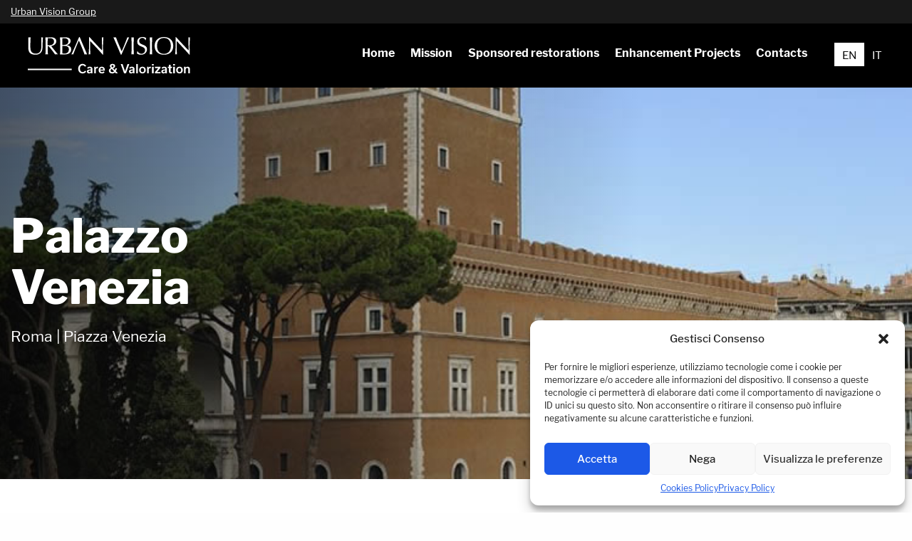

--- FILE ---
content_type: text/html; charset=UTF-8
request_url: https://care.urbanvision.com/en/progetto-di-restauro/palazzo-venezia/
body_size: 11443
content:

<!doctype html>

  <html class="no-js"  lang="en-US">

	<head>
		<meta charset="utf-8">
		
		<!-- Force IE to use the latest rendering engine available -->
		<meta http-equiv="X-UA-Compatible" content="IE=edge">

		<!-- Mobile Meta -->
		<meta name="viewport" content="width=device-width, initial-scale=1.0">
		<meta class="foundation-mq">
		
		<!-- If Site Icon isn't set in customizer -->
		
		<link rel="pingback" href="https://care.urbanvision.com/xmlrpc.php">

		<meta name='robots' content='index, follow, max-image-preview:large, max-snippet:-1, max-video-preview:-1' />
<link rel="alternate" hreflang="en" href="https://care.urbanvision.com/en/progetto-di-restauro/palazzo-venezia/" />
<link rel="alternate" hreflang="it" href="https://care.urbanvision.com/progetto-di-restauro/palazzo-venezia/" />
<link rel="alternate" hreflang="x-default" href="https://care.urbanvision.com/progetto-di-restauro/palazzo-venezia/" />

	<!-- This site is optimized with the Yoast SEO plugin v22.2 - https://yoast.com/wordpress/plugins/seo/ -->
	<title>Restauri Sponsorizzati | Progetti Realizzati da Urban Vision</title>
	<meta name="description" content="Urban Vision ha realizzato oltre 400 progetti di restauro finanziati con il contributo di fondi privati per un valore di oltre 200 milioni di euro." />
	<link rel="canonical" href="https://care.urbanvision.com/en/progetto-di-restauro/palazzo-venezia/" />
	<meta property="og:locale" content="en_US" />
	<meta property="og:type" content="article" />
	<meta property="og:title" content="Restauri Sponsorizzati | Progetti Realizzati da Urban Vision" />
	<meta property="og:description" content="Urban Vision ha realizzato oltre 400 progetti di restauro finanziati con il contributo di fondi privati per un valore di oltre 200 milioni di euro." />
	<meta property="og:url" content="https://care.urbanvision.com/en/progetto-di-restauro/palazzo-venezia/" />
	<meta property="og:site_name" content="Urban Vision" />
	<meta property="article:modified_time" content="2024-03-06T15:26:00+00:00" />
	<meta property="og:image" content="https://care.urbanvision.com/wp-content/uploads/2024/03/museo_palazzo_venezia.jpg" />
	<meta property="og:image:width" content="750" />
	<meta property="og:image:height" content="480" />
	<meta property="og:image:type" content="image/jpeg" />
	<meta name="twitter:card" content="summary_large_image" />
	<meta name="twitter:label1" content="Est. reading time" />
	<meta name="twitter:data1" content="1 minute" />
	<script type="application/ld+json" class="yoast-schema-graph">{"@context":"https://schema.org","@graph":[{"@type":"WebPage","@id":"https://care.urbanvision.com/en/progetto-di-restauro/palazzo-venezia/","url":"https://care.urbanvision.com/en/progetto-di-restauro/palazzo-venezia/","name":"Restauri Sponsorizzati | Progetti Realizzati da Urban Vision","isPartOf":{"@id":"https://care.urbanvision.com/en/#website"},"primaryImageOfPage":{"@id":"https://care.urbanvision.com/en/progetto-di-restauro/palazzo-venezia/#primaryimage"},"image":{"@id":"https://care.urbanvision.com/en/progetto-di-restauro/palazzo-venezia/#primaryimage"},"thumbnailUrl":"https://care.urbanvision.com/wp-content/uploads/2024/03/museo_palazzo_venezia.jpg","datePublished":"2024-03-04T16:53:08+00:00","dateModified":"2024-03-06T15:26:00+00:00","description":"Urban Vision ha realizzato oltre 400 progetti di restauro finanziati con il contributo di fondi privati per un valore di oltre 200 milioni di euro.","breadcrumb":{"@id":"https://care.urbanvision.com/en/progetto-di-restauro/palazzo-venezia/#breadcrumb"},"inLanguage":"en-US","potentialAction":[{"@type":"ReadAction","target":["https://care.urbanvision.com/en/progetto-di-restauro/palazzo-venezia/"]}]},{"@type":"ImageObject","inLanguage":"en-US","@id":"https://care.urbanvision.com/en/progetto-di-restauro/palazzo-venezia/#primaryimage","url":"https://care.urbanvision.com/wp-content/uploads/2024/03/museo_palazzo_venezia.jpg","contentUrl":"https://care.urbanvision.com/wp-content/uploads/2024/03/museo_palazzo_venezia.jpg","width":750,"height":480},{"@type":"BreadcrumbList","@id":"https://care.urbanvision.com/en/progetto-di-restauro/palazzo-venezia/#breadcrumb","itemListElement":[{"@type":"ListItem","position":1,"name":"Home","item":"https://care.urbanvision.com/en/"},{"@type":"ListItem","position":2,"name":"Progetti di Restauro","item":"https://care.urbanvision.com/en/restauri-sponsorizzati/"},{"@type":"ListItem","position":3,"name":"Palazzo Venezia"}]},{"@type":"WebSite","@id":"https://care.urbanvision.com/en/#website","url":"https://care.urbanvision.com/en/","name":"Care & Valorization","description":"","publisher":{"@id":"https://care.urbanvision.com/en/#organization"},"alternateName":"Urban Vision","potentialAction":[{"@type":"SearchAction","target":{"@type":"EntryPoint","urlTemplate":"https://care.urbanvision.com/en/?s={search_term_string}"},"query-input":"required name=search_term_string"}],"inLanguage":"en-US"},{"@type":"Organization","@id":"https://care.urbanvision.com/en/#organization","name":"Urban Vision","url":"https://care.urbanvision.com/en/","logo":{"@type":"ImageObject","inLanguage":"en-US","@id":"https://care.urbanvision.com/en/#/schema/logo/image/","url":"https://care.urbanvision.com/wp-content/uploads/2024/03/care_valorization.png","contentUrl":"https://care.urbanvision.com/wp-content/uploads/2024/03/care_valorization.png","width":230,"height":52,"caption":"Urban Vision"},"image":{"@id":"https://care.urbanvision.com/en/#/schema/logo/image/"}}]}</script>
	<!-- / Yoast SEO plugin. -->


<link rel='dns-prefetch' href='//use.typekit.net' />

<link rel="alternate" type="application/rss+xml" title="Urban Vision &raquo; Feed" href="https://care.urbanvision.com/en/feed/" />
<link rel="alternate" title="oEmbed (JSON)" type="application/json+oembed" href="https://care.urbanvision.com/en/wp-json/oembed/1.0/embed?url=https%3A%2F%2Fcare.urbanvision.com%2Fen%2Fprogetto-di-restauro%2Fpalazzo-venezia%2F" />
<link rel="alternate" title="oEmbed (XML)" type="text/xml+oembed" href="https://care.urbanvision.com/en/wp-json/oembed/1.0/embed?url=https%3A%2F%2Fcare.urbanvision.com%2Fen%2Fprogetto-di-restauro%2Fpalazzo-venezia%2F&#038;format=xml" />
<style id='wp-img-auto-sizes-contain-inline-css' type='text/css'>
img:is([sizes=auto i],[sizes^="auto," i]){contain-intrinsic-size:3000px 1500px}
/*# sourceURL=wp-img-auto-sizes-contain-inline-css */
</style>
<style id='wp-emoji-styles-inline-css' type='text/css'>

	img.wp-smiley, img.emoji {
		display: inline !important;
		border: none !important;
		box-shadow: none !important;
		height: 1em !important;
		width: 1em !important;
		margin: 0 0.07em !important;
		vertical-align: -0.1em !important;
		background: none !important;
		padding: 0 !important;
	}
/*# sourceURL=wp-emoji-styles-inline-css */
</style>
<link rel='stylesheet' id='wp-block-library-css' href='https://care.urbanvision.com/wp-includes/css/dist/block-library/style.min.css?ver=6.9' type='text/css' media='all' />
<style id='global-styles-inline-css' type='text/css'>
:root{--wp--preset--aspect-ratio--square: 1;--wp--preset--aspect-ratio--4-3: 4/3;--wp--preset--aspect-ratio--3-4: 3/4;--wp--preset--aspect-ratio--3-2: 3/2;--wp--preset--aspect-ratio--2-3: 2/3;--wp--preset--aspect-ratio--16-9: 16/9;--wp--preset--aspect-ratio--9-16: 9/16;--wp--preset--color--black: #000000;--wp--preset--color--cyan-bluish-gray: #abb8c3;--wp--preset--color--white: #ffffff;--wp--preset--color--pale-pink: #f78da7;--wp--preset--color--vivid-red: #cf2e2e;--wp--preset--color--luminous-vivid-orange: #ff6900;--wp--preset--color--luminous-vivid-amber: #fcb900;--wp--preset--color--light-green-cyan: #7bdcb5;--wp--preset--color--vivid-green-cyan: #00d084;--wp--preset--color--pale-cyan-blue: #8ed1fc;--wp--preset--color--vivid-cyan-blue: #0693e3;--wp--preset--color--vivid-purple: #9b51e0;--wp--preset--gradient--vivid-cyan-blue-to-vivid-purple: linear-gradient(135deg,rgb(6,147,227) 0%,rgb(155,81,224) 100%);--wp--preset--gradient--light-green-cyan-to-vivid-green-cyan: linear-gradient(135deg,rgb(122,220,180) 0%,rgb(0,208,130) 100%);--wp--preset--gradient--luminous-vivid-amber-to-luminous-vivid-orange: linear-gradient(135deg,rgb(252,185,0) 0%,rgb(255,105,0) 100%);--wp--preset--gradient--luminous-vivid-orange-to-vivid-red: linear-gradient(135deg,rgb(255,105,0) 0%,rgb(207,46,46) 100%);--wp--preset--gradient--very-light-gray-to-cyan-bluish-gray: linear-gradient(135deg,rgb(238,238,238) 0%,rgb(169,184,195) 100%);--wp--preset--gradient--cool-to-warm-spectrum: linear-gradient(135deg,rgb(74,234,220) 0%,rgb(151,120,209) 20%,rgb(207,42,186) 40%,rgb(238,44,130) 60%,rgb(251,105,98) 80%,rgb(254,248,76) 100%);--wp--preset--gradient--blush-light-purple: linear-gradient(135deg,rgb(255,206,236) 0%,rgb(152,150,240) 100%);--wp--preset--gradient--blush-bordeaux: linear-gradient(135deg,rgb(254,205,165) 0%,rgb(254,45,45) 50%,rgb(107,0,62) 100%);--wp--preset--gradient--luminous-dusk: linear-gradient(135deg,rgb(255,203,112) 0%,rgb(199,81,192) 50%,rgb(65,88,208) 100%);--wp--preset--gradient--pale-ocean: linear-gradient(135deg,rgb(255,245,203) 0%,rgb(182,227,212) 50%,rgb(51,167,181) 100%);--wp--preset--gradient--electric-grass: linear-gradient(135deg,rgb(202,248,128) 0%,rgb(113,206,126) 100%);--wp--preset--gradient--midnight: linear-gradient(135deg,rgb(2,3,129) 0%,rgb(40,116,252) 100%);--wp--preset--font-size--small: 13px;--wp--preset--font-size--medium: 20px;--wp--preset--font-size--large: 36px;--wp--preset--font-size--x-large: 42px;--wp--preset--spacing--20: 0.44rem;--wp--preset--spacing--30: 0.67rem;--wp--preset--spacing--40: 1rem;--wp--preset--spacing--50: 1.5rem;--wp--preset--spacing--60: 2.25rem;--wp--preset--spacing--70: 3.38rem;--wp--preset--spacing--80: 5.06rem;--wp--preset--shadow--natural: 6px 6px 9px rgba(0, 0, 0, 0.2);--wp--preset--shadow--deep: 12px 12px 50px rgba(0, 0, 0, 0.4);--wp--preset--shadow--sharp: 6px 6px 0px rgba(0, 0, 0, 0.2);--wp--preset--shadow--outlined: 6px 6px 0px -3px rgb(255, 255, 255), 6px 6px rgb(0, 0, 0);--wp--preset--shadow--crisp: 6px 6px 0px rgb(0, 0, 0);}:where(.is-layout-flex){gap: 0.5em;}:where(.is-layout-grid){gap: 0.5em;}body .is-layout-flex{display: flex;}.is-layout-flex{flex-wrap: wrap;align-items: center;}.is-layout-flex > :is(*, div){margin: 0;}body .is-layout-grid{display: grid;}.is-layout-grid > :is(*, div){margin: 0;}:where(.wp-block-columns.is-layout-flex){gap: 2em;}:where(.wp-block-columns.is-layout-grid){gap: 2em;}:where(.wp-block-post-template.is-layout-flex){gap: 1.25em;}:where(.wp-block-post-template.is-layout-grid){gap: 1.25em;}.has-black-color{color: var(--wp--preset--color--black) !important;}.has-cyan-bluish-gray-color{color: var(--wp--preset--color--cyan-bluish-gray) !important;}.has-white-color{color: var(--wp--preset--color--white) !important;}.has-pale-pink-color{color: var(--wp--preset--color--pale-pink) !important;}.has-vivid-red-color{color: var(--wp--preset--color--vivid-red) !important;}.has-luminous-vivid-orange-color{color: var(--wp--preset--color--luminous-vivid-orange) !important;}.has-luminous-vivid-amber-color{color: var(--wp--preset--color--luminous-vivid-amber) !important;}.has-light-green-cyan-color{color: var(--wp--preset--color--light-green-cyan) !important;}.has-vivid-green-cyan-color{color: var(--wp--preset--color--vivid-green-cyan) !important;}.has-pale-cyan-blue-color{color: var(--wp--preset--color--pale-cyan-blue) !important;}.has-vivid-cyan-blue-color{color: var(--wp--preset--color--vivid-cyan-blue) !important;}.has-vivid-purple-color{color: var(--wp--preset--color--vivid-purple) !important;}.has-black-background-color{background-color: var(--wp--preset--color--black) !important;}.has-cyan-bluish-gray-background-color{background-color: var(--wp--preset--color--cyan-bluish-gray) !important;}.has-white-background-color{background-color: var(--wp--preset--color--white) !important;}.has-pale-pink-background-color{background-color: var(--wp--preset--color--pale-pink) !important;}.has-vivid-red-background-color{background-color: var(--wp--preset--color--vivid-red) !important;}.has-luminous-vivid-orange-background-color{background-color: var(--wp--preset--color--luminous-vivid-orange) !important;}.has-luminous-vivid-amber-background-color{background-color: var(--wp--preset--color--luminous-vivid-amber) !important;}.has-light-green-cyan-background-color{background-color: var(--wp--preset--color--light-green-cyan) !important;}.has-vivid-green-cyan-background-color{background-color: var(--wp--preset--color--vivid-green-cyan) !important;}.has-pale-cyan-blue-background-color{background-color: var(--wp--preset--color--pale-cyan-blue) !important;}.has-vivid-cyan-blue-background-color{background-color: var(--wp--preset--color--vivid-cyan-blue) !important;}.has-vivid-purple-background-color{background-color: var(--wp--preset--color--vivid-purple) !important;}.has-black-border-color{border-color: var(--wp--preset--color--black) !important;}.has-cyan-bluish-gray-border-color{border-color: var(--wp--preset--color--cyan-bluish-gray) !important;}.has-white-border-color{border-color: var(--wp--preset--color--white) !important;}.has-pale-pink-border-color{border-color: var(--wp--preset--color--pale-pink) !important;}.has-vivid-red-border-color{border-color: var(--wp--preset--color--vivid-red) !important;}.has-luminous-vivid-orange-border-color{border-color: var(--wp--preset--color--luminous-vivid-orange) !important;}.has-luminous-vivid-amber-border-color{border-color: var(--wp--preset--color--luminous-vivid-amber) !important;}.has-light-green-cyan-border-color{border-color: var(--wp--preset--color--light-green-cyan) !important;}.has-vivid-green-cyan-border-color{border-color: var(--wp--preset--color--vivid-green-cyan) !important;}.has-pale-cyan-blue-border-color{border-color: var(--wp--preset--color--pale-cyan-blue) !important;}.has-vivid-cyan-blue-border-color{border-color: var(--wp--preset--color--vivid-cyan-blue) !important;}.has-vivid-purple-border-color{border-color: var(--wp--preset--color--vivid-purple) !important;}.has-vivid-cyan-blue-to-vivid-purple-gradient-background{background: var(--wp--preset--gradient--vivid-cyan-blue-to-vivid-purple) !important;}.has-light-green-cyan-to-vivid-green-cyan-gradient-background{background: var(--wp--preset--gradient--light-green-cyan-to-vivid-green-cyan) !important;}.has-luminous-vivid-amber-to-luminous-vivid-orange-gradient-background{background: var(--wp--preset--gradient--luminous-vivid-amber-to-luminous-vivid-orange) !important;}.has-luminous-vivid-orange-to-vivid-red-gradient-background{background: var(--wp--preset--gradient--luminous-vivid-orange-to-vivid-red) !important;}.has-very-light-gray-to-cyan-bluish-gray-gradient-background{background: var(--wp--preset--gradient--very-light-gray-to-cyan-bluish-gray) !important;}.has-cool-to-warm-spectrum-gradient-background{background: var(--wp--preset--gradient--cool-to-warm-spectrum) !important;}.has-blush-light-purple-gradient-background{background: var(--wp--preset--gradient--blush-light-purple) !important;}.has-blush-bordeaux-gradient-background{background: var(--wp--preset--gradient--blush-bordeaux) !important;}.has-luminous-dusk-gradient-background{background: var(--wp--preset--gradient--luminous-dusk) !important;}.has-pale-ocean-gradient-background{background: var(--wp--preset--gradient--pale-ocean) !important;}.has-electric-grass-gradient-background{background: var(--wp--preset--gradient--electric-grass) !important;}.has-midnight-gradient-background{background: var(--wp--preset--gradient--midnight) !important;}.has-small-font-size{font-size: var(--wp--preset--font-size--small) !important;}.has-medium-font-size{font-size: var(--wp--preset--font-size--medium) !important;}.has-large-font-size{font-size: var(--wp--preset--font-size--large) !important;}.has-x-large-font-size{font-size: var(--wp--preset--font-size--x-large) !important;}
/*# sourceURL=global-styles-inline-css */
</style>

<style id='classic-theme-styles-inline-css' type='text/css'>
/*! This file is auto-generated */
.wp-block-button__link{color:#fff;background-color:#32373c;border-radius:9999px;box-shadow:none;text-decoration:none;padding:calc(.667em + 2px) calc(1.333em + 2px);font-size:1.125em}.wp-block-file__button{background:#32373c;color:#fff;text-decoration:none}
/*# sourceURL=/wp-includes/css/classic-themes.min.css */
</style>
<link rel='stylesheet' id='wpml-legacy-horizontal-list-0-css' href='https://care.urbanvision.com/wp-content/plugins/sitepress-multilingual-cms/templates/language-switchers/legacy-list-horizontal/style.min.css?ver=1' type='text/css' media='all' />
<link rel='stylesheet' id='cmplz-general-css' href='https://care.urbanvision.com/wp-content/plugins/complianz-gdpr/assets/css/cookieblocker.min.css?ver=1709741491' type='text/css' media='all' />
<link rel='stylesheet' id='foundation-css-css' href='https://care.urbanvision.com/wp-content/themes/amaranto_theme/foundation-sites/dist/css/foundation-float.min.css?ver=6.4.1' type='text/css' media='all' />
<link rel='stylesheet' id='typekit-css' href='https://use.typekit.net/lcp3kth.css?ver=6.9' type='text/css' media='all' />
<link rel='stylesheet' id='lightbox-css-css' href='https://care.urbanvision.com/wp-content/themes/amaranto_theme/assets/vendor/lightbox/css/lightbox.min.css?ver=1760605413' type='text/css' media='all' />
<link rel='stylesheet' id='swiper-css-css' href='https://care.urbanvision.com/wp-content/themes/amaranto_theme/assets/vendor/swiper/swiper-bundle.min.css?ver=1760605413' type='text/css' media='all' />
<link rel='stylesheet' id='amaranto-css-css' href='https://care.urbanvision.com/wp-content/themes/amaranto_theme/assets/styles/app.css?ver=1760605413' type='text/css' media='all' />
<link rel='stylesheet' id='site-css-css' href='https://care.urbanvision.com/wp-content/themes/amaranto_theme/assets/styles/style.css?ver=1760605413' type='text/css' media='all' />
<script type="text/javascript" id="wpml-cookie-js-extra">
/* <![CDATA[ */
var wpml_cookies = {"wp-wpml_current_language":{"value":"en","expires":1,"path":"/"}};
var wpml_cookies = {"wp-wpml_current_language":{"value":"en","expires":1,"path":"/"}};
//# sourceURL=wpml-cookie-js-extra
/* ]]> */
</script>
<script type="text/javascript" src="https://care.urbanvision.com/wp-content/plugins/sitepress-multilingual-cms/res/js/cookies/language-cookie.js?ver=4.6.9" id="wpml-cookie-js" defer="defer" data-wp-strategy="defer"></script>
<script type="text/javascript" src="https://care.urbanvision.com/wp-includes/js/jquery/jquery.min.js?ver=3.7.1" id="jquery-core-js"></script>
<script type="text/javascript" src="https://care.urbanvision.com/wp-includes/js/jquery/jquery-migrate.min.js?ver=3.4.1" id="jquery-migrate-js"></script>
<link rel="https://api.w.org/" href="https://care.urbanvision.com/en/wp-json/" /><link rel="alternate" title="JSON" type="application/json" href="https://care.urbanvision.com/en/wp-json/wp/v2/progetto-di-restauro/1341" /><link rel='shortlink' href='https://care.urbanvision.com/en/?p=1341' />
<meta name="generator" content="WPML ver:4.6.9 stt:1,27;" />
			<style>.cmplz-hidden {
					display: none !important;
				}</style><link rel="icon" href="https://care.urbanvision.com/wp-content/uploads/2024/02/cropped-favicon-32x32.png" sizes="32x32" />
<link rel="icon" href="https://care.urbanvision.com/wp-content/uploads/2024/02/cropped-favicon-192x192.png" sizes="192x192" />
<link rel="apple-touch-icon" href="https://care.urbanvision.com/wp-content/uploads/2024/02/cropped-favicon-180x180.png" />
<meta name="msapplication-TileImage" content="https://care.urbanvision.com/wp-content/uploads/2024/02/cropped-favicon-270x270.png" />

	</head>
			
	<body data-rsssl=1 class="wp-singular progetto-di-restauro-template-default single single-progetto-di-restauro postid-1341 wp-theme-amaranto_theme">

			
		<header class="header transparent" role="banner">
				
				
<div class="bar">
	<div class="row dflex">
		<div class="medium-12 columns">
			<a href="https://urbanvision.com/" target="_blank">Urban Vision Group</a>
		</div>
	</div>
</div>

<div class="top-bar" id="top-bar-menu">
	<div class="row dflex">
		<div class="top-bar-left float-left small-6 medium-3 columns">
			<ul class="menu">
				<li><a href="https://care.urbanvision.com/en/"><img width="228" height="52" src="https://care.urbanvision.com/wp-content/themes/amaranto_theme/assets/images/logo_care_white.svg"></a></li>
			</ul>
		</div>
		<div class="top-bar-right medium-9 columns menu-intero" style="position: relative;">
			<div class="blocco_menu">
				<ul id="menu-main-menu-eng" class="large-horizontal menu" data-responsive-menu="accordion large-dropdown"><li id="menu-item-940" class="menu-item menu-item-type-post_type menu-item-object-page menu-item-home menu-item-940"><a href="https://care.urbanvision.com/en/"><span>Home</span></a></li>
<li id="menu-item-924" class="menu-item menu-item-type-post_type menu-item-object-page menu-item-924"><a href="https://care.urbanvision.com/en/mission/"><span>Mission</span></a></li>
<li id="menu-item-938" class="menu-item menu-item-type-post_type_archive menu-item-object-progetto-di-restauro menu-item-938"><a href="https://care.urbanvision.com/en/restauri-sponsorizzati/"><span>Sponsored restorations</span></a></li>
<li id="menu-item-939" class="menu-item menu-item-type-post_type_archive menu-item-object-progetto menu-item-939"><a href="https://care.urbanvision.com/en/progetti-di-valorizzazione/"><span>Enhancement Projects</span></a></li>
<li id="menu-item-928" class="menu-item menu-item-type-post_type menu-item-object-page menu-item-928"><a href="https://care.urbanvision.com/en/contacts/"><span>Contacts</span></a></li>
</ul>				<div class="lingua-menu desk">
					
<div class="wpml-ls-statics-shortcode_actions wpml-ls wpml-ls-legacy-list-horizontal">
	<ul><li class="wpml-ls-slot-shortcode_actions wpml-ls-item wpml-ls-item-en wpml-ls-current-language wpml-ls-first-item wpml-ls-item-legacy-list-horizontal">
				<a href="https://care.urbanvision.com/en/progetto-di-restauro/palazzo-venezia/" class="wpml-ls-link">
                    <span class="wpml-ls-native">EN</span></a>
			</li><li class="wpml-ls-slot-shortcode_actions wpml-ls-item wpml-ls-item-it wpml-ls-last-item wpml-ls-item-legacy-list-horizontal">
				<a href="https://care.urbanvision.com/progetto-di-restauro/palazzo-venezia/" class="wpml-ls-link">
                    <span class="wpml-ls-native" lang="it">IT</span></a>
			</li></ul>
</div>
				</div>
			</div>
		</div>
		<div class="top-bar-right small-6 float-right menu-resp">
			<button class="bottone_modale" data-open="modale_menu">
				<div class="menu_span">
					<div></div>
					<div></div>
				</div>
			</button>
		</div>
	</div>
</div>

<!-- MODALE MENU -->
<div class="reveal full" id="modale_menu" data-overlay="false" data-animation-in="fade-in" data-animation-out="fade-out">
	<header>
		<div class="top-bar">
			<div class="row dflex">
				<div class="top-bar-left float-left medium-6 columns">
					<ul class="menu">
						<li><a href="https://care.urbanvision.com/en/"><img width="228" height="52" src="https://care.urbanvision.com/wp-content/themes/amaranto_theme/assets/images/logo_care_white.svg"></a></li>
					</ul>
				</div>
				<div class="top-bar-right show-for-medium medium-6 columns menu_align" style="position: relative;">
				</div>
			</div>
		</div>
	</header>
	<div class="row menublock">
		<div class="medium-12 columns">
			<ul id="menu-main-menu-eng-1" class="large-horizontal menu" data-responsive-menu="accordion large-dropdown"><li class="menu-item menu-item-type-post_type menu-item-object-page menu-item-home menu-item-940"><a href="https://care.urbanvision.com/en/"><span>Home</span></a></li>
<li class="menu-item menu-item-type-post_type menu-item-object-page menu-item-924"><a href="https://care.urbanvision.com/en/mission/"><span>Mission</span></a></li>
<li class="menu-item menu-item-type-post_type_archive menu-item-object-progetto-di-restauro menu-item-938"><a href="https://care.urbanvision.com/en/restauri-sponsorizzati/"><span>Sponsored restorations</span></a></li>
<li class="menu-item menu-item-type-post_type_archive menu-item-object-progetto menu-item-939"><a href="https://care.urbanvision.com/en/progetti-di-valorizzazione/"><span>Enhancement Projects</span></a></li>
<li class="menu-item menu-item-type-post_type menu-item-object-page menu-item-928"><a href="https://care.urbanvision.com/en/contacts/"><span>Contacts</span></a></li>
</ul>		</div>
		<div class="medium-12 columns lingua-menu">
			
<div class="wpml-ls-statics-shortcode_actions wpml-ls wpml-ls-legacy-list-horizontal">
	<ul><li class="wpml-ls-slot-shortcode_actions wpml-ls-item wpml-ls-item-en wpml-ls-current-language wpml-ls-first-item wpml-ls-item-legacy-list-horizontal">
				<a href="https://care.urbanvision.com/en/progetto-di-restauro/palazzo-venezia/" class="wpml-ls-link">
                    <span class="wpml-ls-native">EN</span></a>
			</li><li class="wpml-ls-slot-shortcode_actions wpml-ls-item wpml-ls-item-it wpml-ls-last-item wpml-ls-item-legacy-list-horizontal">
				<a href="https://care.urbanvision.com/progetto-di-restauro/palazzo-venezia/" class="wpml-ls-link">
                    <span class="wpml-ls-native" lang="it">IT</span></a>
			</li></ul>
</div>
		</div>
		<div class="medium-12 columns logo_footer_menu">
			<a href="https://urbanvision.com/"><img width="1111" height="220" src="https://care.urbanvision.com/wp-content/themes/amaranto_theme/assets/images/logo_UV_group.svg"></a>
		</div>
	</div>
</div>
		</header>
<div class="contenuto_pagina">

	<section class="section_image image_text" style="background-image:url(https://care.urbanvision.com/wp-content/uploads/2024/03/museo_palazzo_venezia.jpg)">
		<div class="row dflex" style="height: 100%;">
			<div class="large-5 columns" style="position: relative;">
				<div class="testo_img">
					<h1>Palazzo Venezia</h1>
					<h4>Roma | Piazza Venezia</h4>
				</div>
			</div>
		</div>
	</section>

			<section class="section_bianco section_properties">
			<div class="row add_link">
				<div class="small-12 medium-8 medium-centered columns">
					<div class="text_block">
						<p id="tw-target-text" class="tw-data-text tw-text-large tw-ta" dir="ltr" data-placeholder="Traduzione" data-ved="2ahUKEwjPtt-X8N-EAxVJhf0HHbFFBRwQ3ewLegQIBRAU"><span class="Y2IQFc" lang="en">The building is home to the National Museum of Palazzo Venezia. Built in the 15th century, it was attributed to Leon Battista Alberti, but the construction was probably the work of the builder Francesco del Borgo. Famous in the fascist era as Mussolini&#8217;s headquarters, inside it is possible to admire magnificent sculptures by Bernini and the National Library. Urban Vision took care of the sponsorship of the restoration works in 2010: ordinary and extraordinary maintenance of the facades, of the crowning and of the service walkway to the crowning battlements on the sides of Piazza Venezia and Piazza San Marco, as well as an artistic lighting project that does not modify the perception of architectural elements.</span></p>
					</div>
				</div>
			</div> 
		</section>
	
	
</div>

					
		<footer class="footer" role="contentinfo">
			
			<div class="inner-footer row dflex">
				
				<div class="small-12 medium-12 large-12 columns">
					<a target="_blanck" href="https://urbanvision.com/"><img width="1111" height="220" src="https://care.urbanvision.com/wp-content/themes/amaranto_theme/assets/images/logo_UV_group.svg" alt="Logo"></a>
				</div>

				<div class="small-12 medium-6 large-6 columns">
					<ul id="menu-footer-menu-eng" class="vertical menu"><li id="menu-item-1426" class="menu-item menu-item-type-post_type menu-item-object-page menu-item-privacy-policy menu-item-1426"><a rel="privacy-policy" href="https://care.urbanvision.com/en/privacy-policy/">Privacy Policy</a></li>
<li id="menu-item-1482" class="menu-item menu-item-type-post_type menu-item-object-page menu-item-1482"><a href="https://care.urbanvision.com/en/accessibility-statement/">Accessibility Statement</a></li>
<li id="menu-item-1425" class="menu-item menu-item-type-post_type menu-item-object-page menu-item-1425"><a href="https://care.urbanvision.com/en/cookies-policy/">Cookies Policy</a></li>
<li id="menu-item-1427" class="menu-item menu-item-type-custom menu-item-object-custom menu-item-1427"><a href="https://care.urbanvision.com/en/cookies-policy#cmplz-cookies-overview">Manage Consent</a></li>
</ul>					<p class="source-org copyright">&copy; 2026 Urban Vision S.p.A. All Rights Reserved. P.IVA 08236441005</p>
				</div>
				
				<div class="small-12 medium-6 large-6 columns">
					<ul class="social">
						<li><a href="https://www.facebook.com/urbanvisionspa/" target="_blank"><span><img width="8" height="16" src="https://care.urbanvision.com/wp-content/themes/amaranto_theme/assets/images/facebook.svg"></a></span></li>
						<li><a href="https://www.instagram.com/urbanvision.s.p.a/" target="_blank"><img width="15" height="15" src="https://care.urbanvision.com/wp-content/themes/amaranto_theme/assets/images/instagram.svg"></a></li>
						<li><a href="https://x.com/URBANVISIONSPA" target="_blank"><img width="14" height="14" src="https://care.urbanvision.com/wp-content/themes/amaranto_theme/assets/images/twitter.svg"></a></li>
						<li><a href="https://www.youtube.com/channel/UCa73Mn_YczrFLpANcJjPR8Q" target="_blank"><img width="21" height="15" src="https://care.urbanvision.com/wp-content/themes/amaranto_theme/assets/images/youtube.svg"></a></li>
					</ul>
				</div>
			
			</div>
		
		</footer>
		
		<script type="speculationrules">
{"prefetch":[{"source":"document","where":{"and":[{"href_matches":"/en/*"},{"not":{"href_matches":["/wp-*.php","/wp-admin/*","/wp-content/uploads/*","/wp-content/*","/wp-content/plugins/*","/wp-content/themes/amaranto_theme/*","/en/*\\?(.+)"]}},{"not":{"selector_matches":"a[rel~=\"nofollow\"]"}},{"not":{"selector_matches":".no-prefetch, .no-prefetch a"}}]},"eagerness":"conservative"}]}
</script>

<!-- Consent Management powered by Complianz | GDPR/CCPA Cookie Consent https://wordpress.org/plugins/complianz-gdpr -->
<div id="cmplz-cookiebanner-container"><div class="cmplz-cookiebanner cmplz-hidden banner-1 banner-a optin cmplz-bottom-right cmplz-categories-type-view-preferences" aria-modal="true" data-nosnippet="true" role="dialog" aria-live="polite" aria-labelledby="cmplz-header-1-optin" aria-describedby="cmplz-message-1-optin">
	<div class="cmplz-header">
		<div class="cmplz-logo"></div>
		<div class="cmplz-title" id="cmplz-header-1-optin">Gestisci Consenso</div>
		<div class="cmplz-close" tabindex="0" role="button" aria-label="Close dialog">
			<svg aria-hidden="true" focusable="false" data-prefix="fas" data-icon="times" class="svg-inline--fa fa-times fa-w-11" role="img" xmlns="http://www.w3.org/2000/svg" viewBox="0 0 352 512"><path fill="currentColor" d="M242.72 256l100.07-100.07c12.28-12.28 12.28-32.19 0-44.48l-22.24-22.24c-12.28-12.28-32.19-12.28-44.48 0L176 189.28 75.93 89.21c-12.28-12.28-32.19-12.28-44.48 0L9.21 111.45c-12.28 12.28-12.28 32.19 0 44.48L109.28 256 9.21 356.07c-12.28 12.28-12.28 32.19 0 44.48l22.24 22.24c12.28 12.28 32.2 12.28 44.48 0L176 322.72l100.07 100.07c12.28 12.28 32.2 12.28 44.48 0l22.24-22.24c12.28-12.28 12.28-32.19 0-44.48L242.72 256z"></path></svg>
		</div>
	</div>

	<div class="cmplz-divider cmplz-divider-header"></div>
	<div class="cmplz-body">
		<div class="cmplz-message" id="cmplz-message-1-optin">Per fornire le migliori esperienze, utilizziamo tecnologie come i cookie per memorizzare e/o accedere alle informazioni del dispositivo. Il consenso a queste tecnologie ci permetterà di elaborare dati come il comportamento di navigazione o ID unici su questo sito. Non acconsentire o ritirare il consenso può influire negativamente su alcune caratteristiche e funzioni.</div>
		<!-- categories start -->
		<div class="cmplz-categories">
			<details class="cmplz-category cmplz-functional" >
				<summary>
						<span class="cmplz-category-header">
							<span class="cmplz-category-title">Funzionale</span>
							<span class='cmplz-always-active'>
								<span class="cmplz-banner-checkbox">
									<input type="checkbox"
										   id="cmplz-functional-optin"
										   data-category="cmplz_functional"
										   class="cmplz-consent-checkbox cmplz-functional"
										   size="40"
										   value="1"/>
									<label class="cmplz-label" for="cmplz-functional-optin" tabindex="0"><span class="screen-reader-text">Funzionale</span></label>
								</span>
								Always active							</span>
							<span class="cmplz-icon cmplz-open">
								<svg xmlns="http://www.w3.org/2000/svg" viewBox="0 0 448 512"  height="18" ><path d="M224 416c-8.188 0-16.38-3.125-22.62-9.375l-192-192c-12.5-12.5-12.5-32.75 0-45.25s32.75-12.5 45.25 0L224 338.8l169.4-169.4c12.5-12.5 32.75-12.5 45.25 0s12.5 32.75 0 45.25l-192 192C240.4 412.9 232.2 416 224 416z"/></svg>
							</span>
						</span>
				</summary>
				<div class="cmplz-description">
					<span class="cmplz-description-functional">L'archiviazione tecnica o l'accesso sono strettamente necessari al fine legittimo di consentire l'uso di un servizio specifico esplicitamente richiesto dall'abbonato o dall'utente, o al solo scopo di effettuare la trasmissione di una comunicazione su una rete di comunicazione elettronica.</span>
				</div>
			</details>

			<details class="cmplz-category cmplz-preferences" >
				<summary>
						<span class="cmplz-category-header">
							<span class="cmplz-category-title">Preferenze</span>
							<span class="cmplz-banner-checkbox">
								<input type="checkbox"
									   id="cmplz-preferences-optin"
									   data-category="cmplz_preferences"
									   class="cmplz-consent-checkbox cmplz-preferences"
									   size="40"
									   value="1"/>
								<label class="cmplz-label" for="cmplz-preferences-optin" tabindex="0"><span class="screen-reader-text">Preferenze</span></label>
							</span>
							<span class="cmplz-icon cmplz-open">
								<svg xmlns="http://www.w3.org/2000/svg" viewBox="0 0 448 512"  height="18" ><path d="M224 416c-8.188 0-16.38-3.125-22.62-9.375l-192-192c-12.5-12.5-12.5-32.75 0-45.25s32.75-12.5 45.25 0L224 338.8l169.4-169.4c12.5-12.5 32.75-12.5 45.25 0s12.5 32.75 0 45.25l-192 192C240.4 412.9 232.2 416 224 416z"/></svg>
							</span>
						</span>
				</summary>
				<div class="cmplz-description">
					<span class="cmplz-description-preferences">L'archiviazione tecnica o l'accesso sono necessari per lo scopo legittimo di memorizzare le preferenze che non sono richieste dall'abbonato o dall'utente.</span>
				</div>
			</details>

			<details class="cmplz-category cmplz-statistics" >
				<summary>
						<span class="cmplz-category-header">
							<span class="cmplz-category-title">Statistiche</span>
							<span class="cmplz-banner-checkbox">
								<input type="checkbox"
									   id="cmplz-statistics-optin"
									   data-category="cmplz_statistics"
									   class="cmplz-consent-checkbox cmplz-statistics"
									   size="40"
									   value="1"/>
								<label class="cmplz-label" for="cmplz-statistics-optin" tabindex="0"><span class="screen-reader-text">Statistiche</span></label>
							</span>
							<span class="cmplz-icon cmplz-open">
								<svg xmlns="http://www.w3.org/2000/svg" viewBox="0 0 448 512"  height="18" ><path d="M224 416c-8.188 0-16.38-3.125-22.62-9.375l-192-192c-12.5-12.5-12.5-32.75 0-45.25s32.75-12.5 45.25 0L224 338.8l169.4-169.4c12.5-12.5 32.75-12.5 45.25 0s12.5 32.75 0 45.25l-192 192C240.4 412.9 232.2 416 224 416z"/></svg>
							</span>
						</span>
				</summary>
				<div class="cmplz-description">
					<span class="cmplz-description-statistics">L'archiviazione tecnica o l'accesso che viene utilizzato esclusivamente per scopi statistici.</span>
					<span class="cmplz-description-statistics-anonymous">L'archiviazione tecnica o l'accesso che viene utilizzato esclusivamente per scopi statistici anonimi. Senza un mandato di comparizione, una conformità volontaria da parte del vostro Fornitore di Servizi Internet, o ulteriori registrazioni da parte di terzi, le informazioni memorizzate o recuperate per questo scopo da sole non possono di solito essere utilizzate per l'identificazione.</span>
				</div>
			</details>
			<details class="cmplz-category cmplz-marketing" >
				<summary>
						<span class="cmplz-category-header">
							<span class="cmplz-category-title">Marketing</span>
							<span class="cmplz-banner-checkbox">
								<input type="checkbox"
									   id="cmplz-marketing-optin"
									   data-category="cmplz_marketing"
									   class="cmplz-consent-checkbox cmplz-marketing"
									   size="40"
									   value="1"/>
								<label class="cmplz-label" for="cmplz-marketing-optin" tabindex="0"><span class="screen-reader-text">Marketing</span></label>
							</span>
							<span class="cmplz-icon cmplz-open">
								<svg xmlns="http://www.w3.org/2000/svg" viewBox="0 0 448 512"  height="18" ><path d="M224 416c-8.188 0-16.38-3.125-22.62-9.375l-192-192c-12.5-12.5-12.5-32.75 0-45.25s32.75-12.5 45.25 0L224 338.8l169.4-169.4c12.5-12.5 32.75-12.5 45.25 0s12.5 32.75 0 45.25l-192 192C240.4 412.9 232.2 416 224 416z"/></svg>
							</span>
						</span>
				</summary>
				<div class="cmplz-description">
					<span class="cmplz-description-marketing">L'archiviazione tecnica o l'accesso sono necessari per creare profili di utenti per inviare pubblicità, o per tracciare l'utente su un sito web o su diversi siti web per scopi di marketing simili.</span>
				</div>
			</details>
		</div><!-- categories end -->
			</div>

	<div class="cmplz-links cmplz-information">
		<a class="cmplz-link cmplz-manage-options cookie-statement" href="#" data-relative_url="#cmplz-manage-consent-container">Manage options</a>
		<a class="cmplz-link cmplz-manage-third-parties cookie-statement" href="#" data-relative_url="#cmplz-cookies-overview">Manage services</a>
		<a class="cmplz-link cmplz-manage-vendors tcf cookie-statement" href="#" data-relative_url="#cmplz-tcf-wrapper">Manage {vendor_count} vendors</a>
		<a class="cmplz-link cmplz-external cmplz-read-more-purposes tcf" target="_blank" rel="noopener noreferrer nofollow" href="https://cookiedatabase.org/tcf/purposes/">Read more about these purposes</a>
			</div>

	<div class="cmplz-divider cmplz-footer"></div>

	<div class="cmplz-buttons">
		<button class="cmplz-btn cmplz-accept">Accetta</button>
		<button class="cmplz-btn cmplz-deny">Nega</button>
		<button class="cmplz-btn cmplz-view-preferences">Visualizza le preferenze</button>
		<button class="cmplz-btn cmplz-save-preferences">Salva preferenze</button>
		<a class="cmplz-btn cmplz-manage-options tcf cookie-statement" href="#" data-relative_url="#cmplz-manage-consent-container">Visualizza le preferenze</a>
			</div>

	<div class="cmplz-links cmplz-documents">
		<a class="cmplz-link cookie-statement" href="#" data-relative_url="">{title}</a>
		<a class="cmplz-link privacy-statement" href="#" data-relative_url="">{title}</a>
		<a class="cmplz-link impressum" href="#" data-relative_url="">{title}</a>
			</div>

</div>
</div>
					<div id="cmplz-manage-consent" data-nosnippet="true"><button class="cmplz-btn cmplz-hidden cmplz-manage-consent manage-consent-1">Gestisci consenso</button>

</div><script type="text/javascript" id="rocket-browser-checker-js-after">
/* <![CDATA[ */
"use strict";var _createClass=function(){function defineProperties(target,props){for(var i=0;i<props.length;i++){var descriptor=props[i];descriptor.enumerable=descriptor.enumerable||!1,descriptor.configurable=!0,"value"in descriptor&&(descriptor.writable=!0),Object.defineProperty(target,descriptor.key,descriptor)}}return function(Constructor,protoProps,staticProps){return protoProps&&defineProperties(Constructor.prototype,protoProps),staticProps&&defineProperties(Constructor,staticProps),Constructor}}();function _classCallCheck(instance,Constructor){if(!(instance instanceof Constructor))throw new TypeError("Cannot call a class as a function")}var RocketBrowserCompatibilityChecker=function(){function RocketBrowserCompatibilityChecker(options){_classCallCheck(this,RocketBrowserCompatibilityChecker),this.passiveSupported=!1,this._checkPassiveOption(this),this.options=!!this.passiveSupported&&options}return _createClass(RocketBrowserCompatibilityChecker,[{key:"_checkPassiveOption",value:function(self){try{var options={get passive(){return!(self.passiveSupported=!0)}};window.addEventListener("test",null,options),window.removeEventListener("test",null,options)}catch(err){self.passiveSupported=!1}}},{key:"initRequestIdleCallback",value:function(){!1 in window&&(window.requestIdleCallback=function(cb){var start=Date.now();return setTimeout(function(){cb({didTimeout:!1,timeRemaining:function(){return Math.max(0,50-(Date.now()-start))}})},1)}),!1 in window&&(window.cancelIdleCallback=function(id){return clearTimeout(id)})}},{key:"isDataSaverModeOn",value:function(){return"connection"in navigator&&!0===navigator.connection.saveData}},{key:"supportsLinkPrefetch",value:function(){var elem=document.createElement("link");return elem.relList&&elem.relList.supports&&elem.relList.supports("prefetch")&&window.IntersectionObserver&&"isIntersecting"in IntersectionObserverEntry.prototype}},{key:"isSlowConnection",value:function(){return"connection"in navigator&&"effectiveType"in navigator.connection&&("2g"===navigator.connection.effectiveType||"slow-2g"===navigator.connection.effectiveType)}}]),RocketBrowserCompatibilityChecker}();
//# sourceURL=rocket-browser-checker-js-after
/* ]]> */
</script>
<script type="text/javascript" id="rocket-preload-links-js-extra">
/* <![CDATA[ */
var RocketPreloadLinksConfig = {"excludeUris":"/(?:.+/)?feed(?:/(?:.+/?)?)?$|/(?:.+/)?embed/|/(index.php/)?(.*)wp-json(/.*|$)|/refer/|/go/|/recommend/|/recommends/","usesTrailingSlash":"1","imageExt":"jpg|jpeg|gif|png|tiff|bmp|webp|avif|pdf|doc|docx|xls|xlsx|php","fileExt":"jpg|jpeg|gif|png|tiff|bmp|webp|avif|pdf|doc|docx|xls|xlsx|php|html|htm","siteUrl":"https://care.urbanvision.com/en/","onHoverDelay":"100","rateThrottle":"3"};
//# sourceURL=rocket-preload-links-js-extra
/* ]]> */
</script>
<script type="text/javascript" id="rocket-preload-links-js-after">
/* <![CDATA[ */
(function() {
"use strict";var r="function"==typeof Symbol&&"symbol"==typeof Symbol.iterator?function(e){return typeof e}:function(e){return e&&"function"==typeof Symbol&&e.constructor===Symbol&&e!==Symbol.prototype?"symbol":typeof e},e=function(){function i(e,t){for(var n=0;n<t.length;n++){var i=t[n];i.enumerable=i.enumerable||!1,i.configurable=!0,"value"in i&&(i.writable=!0),Object.defineProperty(e,i.key,i)}}return function(e,t,n){return t&&i(e.prototype,t),n&&i(e,n),e}}();function i(e,t){if(!(e instanceof t))throw new TypeError("Cannot call a class as a function")}var t=function(){function n(e,t){i(this,n),this.browser=e,this.config=t,this.options=this.browser.options,this.prefetched=new Set,this.eventTime=null,this.threshold=1111,this.numOnHover=0}return e(n,[{key:"init",value:function(){!this.browser.supportsLinkPrefetch()||this.browser.isDataSaverModeOn()||this.browser.isSlowConnection()||(this.regex={excludeUris:RegExp(this.config.excludeUris,"i"),images:RegExp(".("+this.config.imageExt+")$","i"),fileExt:RegExp(".("+this.config.fileExt+")$","i")},this._initListeners(this))}},{key:"_initListeners",value:function(e){-1<this.config.onHoverDelay&&document.addEventListener("mouseover",e.listener.bind(e),e.listenerOptions),document.addEventListener("mousedown",e.listener.bind(e),e.listenerOptions),document.addEventListener("touchstart",e.listener.bind(e),e.listenerOptions)}},{key:"listener",value:function(e){var t=e.target.closest("a"),n=this._prepareUrl(t);if(null!==n)switch(e.type){case"mousedown":case"touchstart":this._addPrefetchLink(n);break;case"mouseover":this._earlyPrefetch(t,n,"mouseout")}}},{key:"_earlyPrefetch",value:function(t,e,n){var i=this,r=setTimeout(function(){if(r=null,0===i.numOnHover)setTimeout(function(){return i.numOnHover=0},1e3);else if(i.numOnHover>i.config.rateThrottle)return;i.numOnHover++,i._addPrefetchLink(e)},this.config.onHoverDelay);t.addEventListener(n,function e(){t.removeEventListener(n,e,{passive:!0}),null!==r&&(clearTimeout(r),r=null)},{passive:!0})}},{key:"_addPrefetchLink",value:function(i){return this.prefetched.add(i.href),new Promise(function(e,t){var n=document.createElement("link");n.rel="prefetch",n.href=i.href,n.onload=e,n.onerror=t,document.head.appendChild(n)}).catch(function(){})}},{key:"_prepareUrl",value:function(e){if(null===e||"object"!==(void 0===e?"undefined":r(e))||!1 in e||-1===["http:","https:"].indexOf(e.protocol))return null;var t=e.href.substring(0,this.config.siteUrl.length),n=this._getPathname(e.href,t),i={original:e.href,protocol:e.protocol,origin:t,pathname:n,href:t+n};return this._isLinkOk(i)?i:null}},{key:"_getPathname",value:function(e,t){var n=t?e.substring(this.config.siteUrl.length):e;return n.startsWith("/")||(n="/"+n),this._shouldAddTrailingSlash(n)?n+"/":n}},{key:"_shouldAddTrailingSlash",value:function(e){return this.config.usesTrailingSlash&&!e.endsWith("/")&&!this.regex.fileExt.test(e)}},{key:"_isLinkOk",value:function(e){return null!==e&&"object"===(void 0===e?"undefined":r(e))&&(!this.prefetched.has(e.href)&&e.origin===this.config.siteUrl&&-1===e.href.indexOf("?")&&-1===e.href.indexOf("#")&&!this.regex.excludeUris.test(e.href)&&!this.regex.images.test(e.href))}}],[{key:"run",value:function(){"undefined"!=typeof RocketPreloadLinksConfig&&new n(new RocketBrowserCompatibilityChecker({capture:!0,passive:!0}),RocketPreloadLinksConfig).init()}}]),n}();t.run();
}());

//# sourceURL=rocket-preload-links-js-after
/* ]]> */
</script>
<script type="text/javascript" src="https://care.urbanvision.com/wp-content/themes/amaranto_theme/foundation-sites/dist/js/foundation.min.js?ver=6.4.1" id="foundation-js-js"></script>
<script type="text/javascript" src="https://care.urbanvision.com/wp-content/themes/amaranto_theme/assets/vendor/lightbox/js/lightbox.min.js?ver=1760605413" id="lightbox-js-js"></script>
<script type="text/javascript" src="https://care.urbanvision.com/wp-content/themes/amaranto_theme/assets/vendor/swiper/swiper-bundle.min.js?ver=1760605413" id="swiper-js-js"></script>
<script type="text/javascript" src="https://care.urbanvision.com/wp-content/themes/amaranto_theme/assets/scripts/scripts.js?ver=1760605413" id="site-js-js"></script>
<script type="text/javascript" id="cmplz-cookiebanner-js-extra">
/* <![CDATA[ */
var complianz = {"prefix":"cmplz_","user_banner_id":"1","set_cookies":[],"block_ajax_content":"0","banner_version":"13","version":"7.0.3","store_consent":"","do_not_track_enabled":"1","consenttype":"optin","region":"eu","geoip":"","dismiss_timeout":"","disable_cookiebanner":"","soft_cookiewall":"","dismiss_on_scroll":"","cookie_expiry":"184","url":"https://care.urbanvision.com/en/wp-json/complianz/v1/","locale":"lang=en&locale=en_US","set_cookies_on_root":"0","cookie_domain":"","current_policy_id":"23","cookie_path":"/","categories":{"statistics":"statistics","marketing":"marketing"},"tcf_active":"","placeholdertext":"Click to accept {category} cookies and enable this content","css_file":"https://care.urbanvision.com/wp-content/uploads/complianz/css/banner-{banner_id}-{type}.css?v=13","page_links":{"eu":{"cookie-statement":{"title":"Cookies Policy","url":"https://care.urbanvision.com/en/cookies-policy/"},"privacy-statement":{"title":"Privacy Policy","url":"https://care.urbanvision.com/en/privacy-policy/"}}},"tm_categories":"","forceEnableStats":"","preview":"","clean_cookies":"","aria_label":"Click to accept {category} cookies and enable this content"};
//# sourceURL=cmplz-cookiebanner-js-extra
/* ]]> */
</script>
<script defer type="text/javascript" src="https://care.urbanvision.com/wp-content/plugins/complianz-gdpr/cookiebanner/js/complianz.min.js?ver=1709741492" id="cmplz-cookiebanner-js"></script>
		
	</body>
</html>
<!-- This website is like a Rocket, isn't it? Performance optimized by WP Rocket. Learn more: https://wp-rocket.me - Debug: cached@1768888838 -->

--- FILE ---
content_type: text/css; charset=utf-8
request_url: https://care.urbanvision.com/wp-content/themes/amaranto_theme/assets/styles/app.css?ver=1760605413
body_size: 5221
content:
body {
    /* font-family: 'Usual', sans-serif; */
    /*font-family: 'corporate-s', sans-serif; */
    font-family: libre-franklin, sans-serif;
}

a {
    color: #1C59E7; 
}

.inner-footer a {
    color: #FFFFFF;
    text-decoration-line: underline;
}

.inner-footer a:hover {
    text-decoration-line: none;
}

.top-bar, 
.top-bar ul {
    background-color: #000000;
}

.progetto-template-default header.header.transparent .top-bar,
.progetto-template-default header.header.transparent .top-bar ul,
.page-template-default header.header.transparent .top-bar,
.page-template-default header.header.transparent .top-bar ul {
    background-color: transparent;
}

.progetto-template-default header.header.transparent,
.page-template-default header.header.transparent {
    position: absolute;
    top: 0;
    width: 100%;
    z-index: 99;
}

.h1, .h2, .h3, .h4, .h5, .h6, h1, h2, h3, h4, h5, h6 {
    font-family: libre-franklin, sans-serif;
    /* font-family: 'Usual', sans-serif; */
    /* font-family: 'corporate-s', sans-serif; */
}

h1,
.h1 {
    font-size: 65px;
    font-weight: 600;
    line-height: 1.1;
}

h2, .h2 {
    font-size: 46px;
    font-weight: 400;
    line-height: 1.1;
    margin-bottom: 15px;
}

h3, 
.h3 {
    font-size: 36px;
    font-weight: 300;
    line-height: 1.1;
    margin-bottom: 15px;
}

h4,
.h4 {
    font-size: 26px;
    font-weight: 400;
    line-height: 1.3;
}

hr {
    border-bottom: 1px solid #000000; 
}

.top-bar .dflex {
    align-items: center;
}

.dropdown.menu a {
    padding: 0.7rem 0.6rem;
}

.row {
    max-width: 1480px;
}

.menu a {
    color: #FFFFFF;
}

.menu .active>a {
    background: initial;
    color: #FFFFFF;
    font-weight: 600;
}

ul.menu,
ul.social {
    float: left;
    margin: 0;
    list-style: none;
}

ul.social {
    margin-left: 15px;
}

ul.social li {
    text-align: center;
    float: left;
    padding: 5px 10px;
}

.menu-item a span {
    position: relative;
}

.menu-item a:hover span:after {
    width: 100%;
}

.menu .active>a span:after {
    width: 100%;
}

.menu-item a span:after {
    content: '';
    position: absolute;
    width: 0;
    height: 1%;
    left: 0;
    bottom: 2px;
    -webkit-transition: width 0.3s ease;
    transition: width 0.3s ease;
    background-color: #ffffff;
    bottom: -0.4375rem;
}

.dflex {
    display: flex;
    flex-direction: row;
    flex-wrap: wrap;
    align-items: stretch;
    justify-content: flex-start;
    align-content: center;
}

section.section_properties {
    padding: 70px 0;
}

section.section_properties.riduci_padding {
    padding-top: 30px;
    padding-bottom: 30px;
}

section.section_nero {
    background-color: #000000;
    color: #FFFFFF;
}


section.section_bianco {
    background-color: #FFFFFF;
    color: #000000;
}

section.section_grigio {
    background-color: #EBEBEB;
    color: #000000;
}

section.section_blu {
    background-color: #1C59E7;
    color: #FFFFFF;
}

section.section_blu.archive .post p,
section.section_nero.archive .post p,
section.section_blu.archive .post h3,
section.section_nero.archive .post h3,
section.section_nero h2,
section.section_nero .h2,
section.section_blu h2, 
section.section_blu .h2 {
    color: #FFFFFF;
}

section.section_nero.archive .post a:hover h3,
section.section_blu.archive .post a:hover h3 {
    color: #000000;
}

section.section_properties p {
    color: #4A4A4A;
    font-size: 18px;
    line-height: 1.5;
    margin-bottom: 25px;
    font-weight: 400;
}

section.section_blu p,
section.section_nero p {
    color: #FFFFFF;
}

section.section_properties a {
    text-decoration-line: underline;
    text-underline-offset: 5px;
}

section.section_grigio a,
section.section_bianco a {
    color: #1C59E7;
}

section.section_nero a,
section.section_blu a {
    color: #FFFFFF;
}

a.read_more,
section.section_properties .add_link a {
    text-decoration-line: initial;
    display: inline-block;
    padding: 10px 50px;
    border-radius: 25px;
    border: 1px solid #1C59E7;
    font-size: 16px;
    margin-top: 15px;
    transition: background-color 0.3s ease, color 0.3s ease;
}

section.section_properties.section_blu .add_link a,
section.section_properties.section_nero .add_link a {
    border: 1px solid #FFFFFF;
}

a.read_more:hover,
section.section_properties .add_link a:hover {
    background-color: #1C59E7;
    color: #FFFFFF;
}

section.section_properties.section_blu .add_link a:hover,
section.section_properties.section_nero .add_link a:hover {
    background-color: #FFFFFF;
    color: #1C59E7;
}

.section_blu .gallery .swiper-pagination-bullet {
    background: #7395E2;
}

.section_blu .gallery .swiper-pagination-bullet.swiper-pagination-bullet-active {
    background: #FFFFFF;
}

.section_nero hr,
.section_blu hr {
    border-bottom: 1px solid #FFFFFF;
}

section.section_nero hr {
    border-bottom: 4px solid #FFFFFF;
}

section.first_block {
    padding-top: 140px;
}

section.section_image {
    height: 650px;
    background-size: cover;
    background-repeat: no-repeat;
    background-position: center center;
}

footer.footer {
    padding-top: 80px;
    padding-bottom: 50px;
    background-color: #000000;
    color: #808080;
    margin-top: 0;
}

footer.footer .dflex {
    align-items: flex-end;
}

.text ul.social,
footer.footer ul.social {
    float: right
}

footer.footer p.source-org.copyright {
    margin-bottom: 0;
}

.text ul.social li a,
footer.footer .social li a {
    position: relative;
    display: block;
    width: 40px;
    height: 40px;
    background-color: #2D2D2D;
    border-radius: 100%;
}

footer.footer .social li a {
    background-color: initial;
}

.text ul.social li,
footer.footer .social li {
    padding: 5px 5px;
}

.text ul.social li img,
footer.footer .social li img {
    height: 19px;
    position: absolute;
    top: 50%;
    left: 50%;
    transform: translate(-50%, -50%);
}

.otgs-development-site-front-end {
    display: none;
}

.contenuto_pagina ul {
    list-style: none;
    margin-left: 0;
}
.contenuto_pagina li {
    border-bottom: 1px solid #C1C1C1;
    padding: 15px 0;
}

section.section_properties blockquote p {
    font-weight: 400;
    font-style: italic;
    font-size: 15px;
}

.img {
    height: 300px;
    overflow: hidden;
    position: relative;
    margin: 2px;
}

section.section_video {
    position: relative;
    overflow: hidden;
    height: 700px;
}

.post_images {
    position: relative;
    height: 260px;
    overflow: hidden;
}

.img_gal {
    height: 550px;
    overflow: hidden;
    position: relative;
}

.image_single_project {
    height: 600px;
    overflow: hidden;
    position: relative;
}

/* .image_single_project img,
.img_gal img,
.post_images img,
section.section_video video,
.img img {
    max-width: initial !important;
    min-width: 100%;
    position: absolute;
    top: 50%;
    left: 50%;
    transform: translate(-50%, -50%);
    width: auto !important;
    min-height: 100%;
} */

.image_single_project:after {
    content: '';
    position: absolute;
    top: 0;
    left: 0;
    width: 100%;
    height: 100%;
    background: linear-gradient(to right, rgb(0 0 0 / 0.60) 0%, transparent 70%);
}


.gallery .swiper-pagination {
    position: relative;
    top: -20px;
}

.gallery .swiper-wrapper {
    padding-bottom: 40px;
}

.gallery .swiper-pagination-bullet.swiper-pagination-bullet-active {
    background: #1C59E7;
}

.gallery .swiper-pagination-bullet {
    width: 15px;
    height: 15px;
    background: #303030;
    opacity: 1;
}

.lightbox .lb-image {
    border-radius: 0;
    border: none;
    background-color: #303030;
}

.lb-outerContainer {
    background-color: #303030;
}

a .post_images:after,
a .img:after {
    width: 0;
    height: 100%;
    top: 0;
    left: 0;
    content: '';
    background-color: rgb(9 31 81 / 30%);
    position: absolute;
    transition: width 0.3s ease;
}

a:hover .post_images:after,
a:hover .img:after {
    width: 100%;
}

a .post_images:before,
a .img:before {
    content: url(../images/av_bianco.svg);
    top: 50%;
    left: 50%;
    transform: translate(-50%, -50%);
    width: 70px;
    position: absolute;
    z-index: 9;
    opacity: 0;
    transition: opacity 0.3s ease;
}

a:hover .post_images:before,
a:hover .img:before {
    opacity: 1;
}

.post_images {
    position: relative;
}

section.section_image_block {
    padding-top: 200px;
    color: #FFFFFF;
    position: relative;
    background-size: cover;
    background-position: center center;
    background-repeat: no-repeat;
}

section.section_image_block hr {
    border-bottom: 4px solid #FFFFFF;
}

section.section_image_block > .row {
    z-index: 9;
    position: relative;
}

section.section_image_block:after {
    content: '';
    background-color: rgb(0 0 0 / 45%);
    position: absolute;
    top: 0;
    left: 0;
    width: 100%;
    height: 100%;
}

section.section_image.image_text {
    position: relative;
}

section.section_image.image_text:after {
    content: '';
    position: absolute;
    top: 0;
    left: 0;
    width: 100%;
    height: 100%;
    background: linear-gradient(to right, rgb(0 0 0 / 0.60) 0%, transparent 70%);
}

section.section_image.image_text h4 {
    font-size: 21px;
    margin-bottom: 15px;
}

section.section_image.image_text .testo_img h3 {
    font-size: 32px;
}

section.section_image.image_text h2 {
    font-size: 60px;
    font-weight: 800;
    margin-bottom: 25px;
}

section.section_image.image_text .testo_img {
    color: #FFFFFF;
    position: relative;
    z-index: 9;
}

.blog .content,
.archive .content {
    padding: 70px 0;
}

.blog .post .byline,
.archive .post .byline {
    color: #8e8e8e;
    font-weight: 600;
    margin-top: 15px;
}

.blog .post .byline a,
.single .post .byline a,
.archive .post .byline a { 
    color: #1C59E7;
}

.blog .post h3,
.archive .post h3, 
.archive .post .h3 {
    font-size: 24px;
    color: #000000;
    transition: color 0.3s ease;
}

.blog .post a:hover h3,
.archive .post a:hover h3 {
    color: #1C59E7;
}

.blog .post p,
.archive .post p {
    color: #777777;
}

/* .blog .post .post_text,
.archive .post .post_text {
    padding-left: 25px;
    border-left: 2px solid #d5d5d5;
} */

.single .padding-all {
    padding: 30px 0;
    padding-bottom: 50px;
}

.archive .post_text {
    margin-bottom: 0;
}

.single h1, .single .h1 {
    font-size: 66px;
    font-weight: 800;
    margin-bottom: 20px;
}

.single .content {
    padding-bottom: 68px;
}

.single hr {
    border-bottom: 2px solid #000000;
    margin-top: 50px;
}

.text h4 {
    font-size: 20px;
    text-align: right;
}

.text ul.social {
    margin-left: 0;
    float: right;
}

.archive.post-type-archive-progetto .post .post_text {
    margin-top: 15px;
}

.single-media-buying h1, 
.single-media-buying .h1,
.single.single-progetto h1, 
.single.single-progetto .h1 {
    font-size: 82px;
    font-weight: 600;
    line-height: 1.1;
    margin-bottom: 0;
    position: absolute;
    display: block;
    z-index: 99;
    width: 690px;
    transform: translateY(-50%);
    top: 50%;
    padding-left: 25px;
}

.single-media-buying section.first_block,
.single.single-progetto section.first_block {
    padding-top: 0;
    padding-bottom: 0;
}

.reveal.full {
    height: 100vh !important;
    overflow: scroll;
    position: absolute;
}

.logo_footer_menu {
    margin-bottom: 50px;
}

div#modale_menu {
    background-color: #000000;
    padding: 0;
}

button.bottone_modale {
    float: right;
    margin-right: 15px;
    cursor: pointer;
    position: relative;
    z-index: 9999;
}

button.bottone_modale .menu_span div {
    height: 2px;
    width: 70px;
    background-color: #FFFFFF;
    margin: 10px 0;
    transition: transform 0.5s ease;

}

button.bottone_modale.transformButton .menu_span div:last-child {
    transform: scale(0.6);
    top: -6px;
    position: relative;
}

button.bottone_modale.transformButton .menu_span div:first-child {
    transform: scale(0.6);
    top: 6px;
    position: relative;
}

.menu.accordion-menu {
    width: 100%;
    margin-top: 40px;
}

.menu.accordion-menu .menu-item a {
    font-size: 36px;
    font-weight: 400;
}

.menu.accordion-menu .menu-item .submenu a {
    font-size: 25px;
}

ul.submenu.is-accordion-submenu {
    padding-left: 25px;
    margin: 20px 0;
    margin-left: 45px;
    border-left: 1px solid #FFFFFF;
}

/* .accordion-menu .is-accordion-submenu-parent:not(.has-submenu-toggle)>a::after {
    content: url('../images/plus.svg');
    display: block;
    width: 10px;
    height: 10px;
    border: initial;
    border-bottom-width: 0;
    border-top-style: initial;
    border-color: initial;
    position: absolute;
    top: 10px;
    margin-top: 0;
    transform: rotate(45deg);
    right: 15px;
} */

.accordion-menu .is-accordion-submenu-parent:not(.has-submenu-toggle)>a::after {
    content: '';
    display: block;
    width: 20px;
    height: 2px;
    background-color: #FFFFFF;
    border: initial;
    border-bottom-width: 0;
    border-top-style: initial;
    border-color: initial;
    position: absolute;
    top: 50%;
    margin-top: 0;
    right: 15px;
}

.accordion-menu .is-accordion-submenu-parent:not(.has-submenu-toggle)>a::before {
    content: '';
    display: block;
    width: 20px;
    height: 2px;
    background-color: #FFFFFF;
    border: initial;
    border-bottom-width: 0;
    border-top-style: initial;
    border-color: initial;
    position: absolute;
    transform: rotate(90deg);
    top: 50%;
    margin-top: 0;
    right: 15px;
    transition: transform 0.3s ease;
}

.accordion-menu .is-accordion-submenu-parent[aria-expanded=true]>a::after {
    -webkit-transform: rotate(0) !important;
    -ms-transform: rotate(0) !important;
    transform: rotate(0) !important;
    -webkit-transform-origin: 50% 50%;
    -ms-transform-origin: 50% 50%;
    transform-origin: 50% 50%;
    right: 15px !important;
    top: 50% !important;
}

.accordion-menu .is-accordion-submenu-parent[aria-expanded=true]>a::before {
    transform: rotate(180deg);
    /* right: initial !important;
    top: initial !important;
    -webkit-transform-origin: 50% 50%;
    -ms-transform-origin: 50% 50%;
    transform-origin: 50% 50%; */
}

body.open-menu {
    overflow: hidden;
}

.menu.accordion-menu .menu-item.wpml-ls-item a span:after {
    content: initial;
}

.menu.accordion-menu .menu-item.wpml-ls-item a {
    display: block;
    position: relative;
}

.lingua-menu .wpml-ls-legacy-list-horizontal a {
    color: #FFFFFF;
    font-size: 22px;
}

.lingua-menu .wpml-ls-legacy-list-horizontal .wpml-ls-current-language a {
    color: #000000;
    background-color: #FFFFFF;
}

.wpml-ls-legacy-list-horizontal>ul {
    margin-top: 35px !important;
    text-align: center;
}

.social-menu ul {
    text-align: center;
}

.social-menu ul img {
    height: 24px;
}

.social-menu .social {
    margin: initial;
    width: 100%;
    text-align: center;
    margin-top: 15px;
}

.social-menu  ul.social li {
    float: none;
    display: inline-block;
}

.wpml-ls-legacy-list-horizontal a {
    padding: 10px 16px;
}

.lb-cancel {
    background: url(../images/av_bianco.svg) no-repeat;
    width: 85px;
    height: 85px;
}

.menu-intero {
    display: block;
}

.menu-resp {
    display: none;
}

.top-bar .dflex {
    display: block;
}

.menu-intero {
    padding-top: 15px;
}

.dropdown.menu .is-active>a {
    color: #FFFFFF;
}

.page-template-default header.header.transparent .submenu.is-dropdown-submenu {
    padding: 10px 5px;
    border: none;
    background-color: #000000;
    border-radius: 5px;
}

.page-template-default header.header.transparent .submenu.is-dropdown-submenu a {
    color: #FFFFFF;
}

.page-template-default header.header.transparent .submenu.is-dropdown-submenu a span:after {
    background-color: #000000;
}

.progetto-template-default header.header.transparent .submenu.is-dropdown-submenu,
header.header .submenu.is-dropdown-submenu, 
header.header .submenu.is-dropdown-submenu {
    padding: 10px;
    border: none;
    background-color: #FFFFFF;
    border-radius: 5px;
}

.progetto-template-default header.header.transparent .submenu.is-dropdown-submenu a,
header.header .submenu.is-dropdown-submenu a, 
header.header .submenu.is-dropdown-submenu a {
    color: #000000;
}

.progetto-template-default header.header.transparent .submenu.is-dropdown-submenu a span:after,
header.header .submenu.is-dropdown-submenu a span:after, 
header.header .submenu.is-dropdown-submenu a span:after {
    background-color: #000000;
}

.dropdown.menu.large-horizontal>li.is-dropdown-submenu-parent>a::after {
    display: block;
    width: 20px;
    height: 10px;
    border: none;
    content: url(../images/arrow_down.svg);
    border-bottom-width: 0;
    border-top-style: initial;
    border-color: initial;
    right: 0;
    left: auto;
    margin-top: 0;
    top: 10px;
}

.logo_footer_menu img {
    margin: 0 auto;
    display: block;
    margin-top: 35px;
}

.menu.dropdown .wpml-ls-first-item {
    margin-left: 15px;
}

section.section_video,
section.section_image {
    max-width: 1920px;
    margin: 0 auto;
}

.blog .post,
.archive .post {
    margin-bottom: 50px;
}

.archive.post-type-archive .post {
    margin-bottom: 20px;
}

.immagine_single {
    margin-bottom: 35px;
}

.text ul.social {
    margin-left: 0;
    float: right;
}

.text ul.social li {
    text-align: center;
    float: right;
}

/* .is-dropdown-submenu {
    opacity: 0;
    visibility: hidden;
    transition: opacity 0.3s ease, visibility 0.3s ease, display 0.3s ease;
}

.is-active .is-dropdown-submenu {
    display: block;
    opacity: 1;
    visibility: visible;
} */

.swiper.gallery {
    margin-right: 0;
    margin-left: 0;
}

.swiper-button-prev, .swiper-rtl .swiper-button-prev,
.swiper-button-next, .swiper-rtl .swiper-button-next {
    color: #FFFFFF;
}

ul.pagination {
    text-align: center;
}

.pagination .current {
    padding: 5px 10px;
    background: #1C59E7;
    color: #FFFFFF;
    border-radius: 5px;
    font-size: 20px;
}

.pagination a, 
.pagination button {
    padding: 5px 10px;
    font-size: 20px;
}

.pagination a:hover,
.pagination button:hover {
    background: initial;
    color: #1C59E7;
}

.error404 .content-not-found {
    min-height: 50vh;
}

header.article-header {
    margin-top: 150px;
}

.img_gal img {
    width: 100%;
}

footer.footer img {
    margin: 0 auto;
    display: block;
    width: 400px;
    margin-bottom: 50px;
}

section.section_properties.archive .post a {
    text-decoration-line: initial;
    text-underline-offset: initial;
}

section.section_properties.archive .post .post_text {
    margin-top: 15px;
}

section.section_properties.archive .post p,
section.section_properties.archive .post {
    margin-bottom: 0;
}

.testata_single {
    margin-top: 70px;
}

.testata_single h4 {
    font-weight: 300;
}

/* OOH home urbanvision */

section.section_video_home {
    height: calc(100vh - 90px);
    overflow: hidden;
    position: relative;
}

.corporate .video_part video,
section.section_video_home video {
    max-width: initial !important;
    min-width: 100%;
    position: absolute;
    top: 50%;
    left: 50%;
    transform: translate(-50%, -50%);
    width: auto !important;
    min-height: 100%;
}

.corporate .video_part:after {
    top: 0;
    left: 0;
    content: '';
    background-color: rgb(0 0 0 / 30%);
    width: 100%;
    height: 100%;
    position: absolute;
}

section.section_video_home > .row {
    position: relative;
    z-index: 9;
    height: 100%;
    align-content: flex-end;
}

section.section_video_home .testo_video {
    margin-bottom: 120px;
}

section.section_video_home .testo_video h3,
section.section_video_home .testo_video h1 {
    color: #FFFFFF;
}

section.section_video_home .testo_video h3 {
    font-weight: 400;
    margin-top: 40px;
}

section.section_video_home .testo_video hr {
    border-bottom: 4px solid #FFFFFF;
}

section.section_video_home .testo_video h1 {
    font-size: 90px;
    font-weight: 700;
}

.text_block.point_t .link_an {
    border-bottom: none;
    padding: 0; 
}

.text_block.point_t .link_an a {
    overflow: hidden;
    position: relative;
    display: block;
    border-bottom: 1px solid #1C59E7;
    padding-bottom: 1rem;
    margin-bottom: 1rem;
    font-size: 60px;
    font-weight: 300;
    line-height: 1.1;
    color: #1C59E7;
}

.is-dropdown-submenu {
    z-index: 999;
}

.text_block.point_t .link_an a span {
    display: inline-block;
    transition: transform 0.3s cubic-bezier(0.76, 0, 0.24, 1);
}

.text_block.point_t .link_an a:after {
    content: "";
    position: absolute;
    width: 100%;
    left: 0;
}

.text_block.point_t .link_an a:hover span {
    transform: translate3d(0, -200%, 0);
}

.text_block.point_t .link_an a:after {
    content: attr(data-replace);
    height: 100%;
    top: 0;
    transform-origin: 50% 100%;
    transform: translate3d(0, 200%, 0);
    transition: transform 0.3s cubic-bezier(0.76, 0, 0.24, 1);
    font-weight: bold;
}

.text_block.point_t .link_an a:hover:after {
    transform: translate3d(0, 0, 0);
}

.text_block.point_t .link_an a:before {
    content: url(../images/freccia_obl.svg);
    position: absolute;
    right: -30px;
    transition: right 0.3s ease;
}

.text_block.point_t .link_an a:hover:before {
    right: 0;
}

.post_text {
    margin-top: 15px;
}
           
/* fine */

.corporate .video_part {
    height: 850px;
    overflow: hidden;
    position: relative;
}

.corporate .testo_video h1 {
    font-size: 150px;
    font-weight: 800;
}

.corporate .paesi ul li {
    border: none;
    padding: 0;
    text-transform: uppercase;
    text-align: right;
    font-size: 25px;
}

.corporate .paesi {
    margin-bottom: 150px;
}

.section_video_home:after {
    top: 0;
    left: 0;
    content: '';
    background-color: rgb(0 0 0 / 30%);
    width: 100%;
    height: 100%;
    position: absolute;
}

.corporate section.section_video_home .testo_video h1 {
    font-size: 120px;
}

.corporate .point_c li.link_an {
    width: 33%;
    float: left;
}

.corporate .point_c li.link_an {
    font-size: 30px;
    border: none;
    padding-left: 30px;
    border-left: 4px solid #1C59E7;
    margin-bottom: 50px;
    line-height: 1.2;
    min-height: 130px;
    display: flex;
    align-items: center;
}

.corporate .point_c li.link_an a {
    color: #000000;
    text-decoration-line: initial;
}

.corporate .testo_video {
    position: absolute;
    top: 120px;
    z-index: 9;
}

/* .page-template-page-home-corporate .top-bar, 
.page-template-page-home-corporate .top-bar ul {
    background-color: transparent;
}

.page-template-page-home-corporate header.header {
    position: absolute;
    top: 42px;
    width: 100%;
    z-index: 99999;
} */

.versione_desktop {
    display: block;
}

.versione_mobile {
    display: none;
}

.page-template-page-home-corporate section.section_video_home {
    height: 100vh;
}

.page-template-page-home-corporate section.top-paesi {
    display: block;
}

section.top-paesi {
    display: none;
}

section.top-paesi {
    background-color: #000000;
    color: #FFFFFF;
}

section.top-paesi ul {
    margin: 0;
    list-style: none;
    padding: 5px 0;
    text-align: center;
}

section.top-paesi ul li {
    display: inline;
    margin-right: 15px;
    font-size: 15px;
    text-transform: uppercase;
    font-weight: 400;
    position: relative;
}

section.top-paesi ul li:after {
    position: absolute;
    content: '·';
    right: -11px;
}

section.top-paesi ul li:last-child:after {
    content: '';
}

.blog .post h3, 
.archive .post h3,
.archive .post .h3 {
    font-weight: 400;
}

.contenuto_pagina .section_blu li {
    border-bottom: 1px solid #3471FF;
}

.lingua-menu.desk {
    float: left;
}

.lingua-menu.desk ul {
    margin-top: 0 !important;
    position: relative;
    top: -4px;
    margin-left: 20px !important;
}

.lingua-menu.desk ul a {
    font-size: 15px;
    padding: 8px 11px;
}

.archive section.first_block {
    padding-top: 60px;
    padding-bottom: 0;
}

.blog .post p.subtitle, 
.archive .post p.subtitle {
    color: #000000;
    font-weight: 700;
}

footer.footer .menu {
    width: 100%;
    margin-bottom: 15px;
}

footer.footer .menu a {
    color: #FFFFFF;
    padding-left: 0;
    font-size: 15px;
    padding: 0;
    padding-bottom: 15px;
}

footer.footer .menu .active>a {
    font-weight: initial;
}

button.cmplz-btn.cmplz-manage-consent.manage-consent-1.cmplz-show {
    display: none !important;
}

.bar {
    padding: 7px 0;
    background-color: #191919;
}

.bar a {
    color: #FFFFFF;
    text-decoration-line: underline;
    text-decoration-thickness: 1px;
    text-underline-offset: 3px;
    transition: text-decoration-line 0.3s ease;
    font-size: 13px;
    display: block;
}

.bar a:hover {
    text-decoration-line: initial;
}

h1,
h2 {
    font-weight: 800;
}

.add_link a {
    font-weight: bold;
}

.dropdown.menu a {
    font-weight: bold;
}

section.section_video_home .testo_video h1 {
    font-weight: 800; 
    font-size: 110px;
    line-height: 1.0;
}

p {
    font-size:18px;
}

@media screen and (max-width: 1440px){ 
    section.section_video_home .testo_video {
        padding-left: 30px;
    }

    .text_block.point_t .link_an a {
        font-size: 50px;
    }

    h1, .h1 {
        font-size: 55px;
    }

    h2, .h2 {
        font-size: 40px;
    }

    h3, .h3 {
        font-size: 33px;
    }

    h4, .h4 {
        font-size: 24px;
    }

    section.section_properties p {
        font-size: 17px;
    }

    .blog .content, 
    .archive .content,
    footer.footer,
    section.section_properties {
        padding-left: 30px;
        padding-right: 30px;
    }

    section.section_image {
        height: 550px;
    }

    section.section_video_home .testo_video h1 {
        font-size: 59px;
    }
}

@media screen and (max-width: 1024px){
    .image_single_project:after {
        background: linear-gradient(to top, rgb(0 0 0 / 0.60) 0%, transparent 70%);
    }

    .image_single_project {
        height: 500px;
    }

    section.section_video_home .testo_video h1 {
        font-size: 57px;
        font-weight: 700;
    }

    .top-bar .dflex {
        display: flex;
    }

    .menu-intero {
        display: none;
    }
    
    .menu-resp {
        display: block;
    }

    .single.single-media-buying h1, 
    .single.single-media-buying .h1,
    .single.single-progetto h1, 
    .single.single-progetto .h1 {
        font-size: 48px;
        font-weight: 600;
        line-height: 1.1;
        margin-bottom: 0;
        position: absolute;
        bottom: 0;
        margin-bottom: 25px;
        display: block;
        width: 100%;
        text-shadow: initial;
        top: initial;
        transform: initial;
    }

    .top-bar .top-bar-left, 
    .top-bar .top-bar-right {
        width: 50%;
    }

    h1, .h1 {
        font-size: 55px;
    }

    h2, .h2 {
        font-size: 40px;
    }

    h3, .h3 {
        font-size: 28px;
    }

    h4, .h4 {
        font-size: 24px;
    }

    .single h1, .single .h1 {
        font-size: 54px;
    }

    .menu-item a span:after {
        content: none;
    }

    footer.footer img {
        width: 300px;
    }
}

@media screen and (max-width: 639px){
    .single.single-progetto h1, .single-media-buying .h1,
    .single.single-progetto h1, .single.single-progetto .h1 {
        font-size: 41px;
        margin-top: 15px;
    }

    .text_block.point_t .link_an a {
        font-size: 40px;
    }

    .single.media-buying h1, 
    .single.media-buying .h1,
    .single.single-progetto h1, 
    .single.single-progetto .h1 {
        font-size: 38px;
        font-weight: 600;
        line-height: 1.1;
        margin-bottom: 0;
        position: relative;
        margin-bottom: 25px;
        display: block;
        width: 100%;
        text-shadow: initial;
        top: initial;
        transform: initial;
    }

    .top-bar .top-bar-left {
        width: 70%;
    }
 
    .top-bar .top-bar-right {
        width: 30%;
    }

    .blog .content, 
    .archive .content,
    footer.footer,
    section.section_properties {
        padding-left: 0;
        padding-right: 0;
    }

    .menu.accordion-menu .menu-item a {
        font-size: 26px;
    }

    h1, .h1 {
        font-size: 45px;
    }

    h2, .h2 {
        font-size: 28px;
    }

    h3, .h3 {
        font-size: 24px;
    }

    h4, .h4 {
        font-size: 20px;
    }

    section.first_block {
        padding-top: 90px;
    }

    section.section_properties {
        padding: 35px 0;
    }

    .blog .post h3, 
    .archive .post h3, 
    .archive .post .h3 {
        font-size: 22px;
    }

    .blog .post p, 
    .archive .post p {
        font-size: 14px;
    }

    .blog .post .post_text, 
    .archive .post .post_text {
        padding-left: 15px;
    }

    .single h1, .single .h1 {
        font-size: 32px;
    }
    .single.single-media-buying h1, .single.single-media-buying .h1,
    .single.single-progetto h1, .single.single-progetto .h1 {
        font-size: 34px;
        margin-top: 25px;
        padding-left: 15px;
        position: absolute;
        bottom: 0;
    }

    section.section_video {
        height: 420px;
    }

    .img_gal {
        height: 250px;
    }

    .menu.accordion-menu .menu-item .submenu a {
        font-size: 21px;
    }

    section.section_properties.section_image_block {
        padding-top: 140px !important;
    }

    section.section_image {
        height: 350px;
    }

    ul.submenu.is-accordion-submenu {
        padding-left: 15px;
        margin: 15px 0;
        margin-left: 35px;
    }

    ul.social {
        width: 100%;
        margin: 0;
    }

    footer.footer ul.social {
        margin-top: 20px;
    }

    .archive.post-type-archive .post {
        margin-bottom: 0;
    }

    footer.footer img {
        width: 200px;
        margin-bottom: 25px;
    }

    section.section_video_home .testo_video h1 {
        font-size: 46px;
    }

    section.section_video_home .testo_video h3 {
        margin-top: 30px;
    }

    section.section_video_home .testo_video {
        margin-bottom: 50px;
    }

    section.section_video_home {
        height: calc(100vh - 90px);
    }

    section.section_properties.archive .post {
        margin-bottom: 50px;
    }

    .text_block.point_t .link_an a:before,
    a .post_images:after, 
    a .img:after,
    a .post_images:before, 
    a .img:before {
        content: none;
    }

    h2 br {
        display: none;
    }

    section.section_properties.archive .post:last-child {
        margin-bottom: 0;
    }

    section.section_video_home .testo_video {
        padding-left: 0;
    }

    .post-type-archive.archive.post-type-archive .post {
        margin-bottom: 30px;
    }

    .image_single_project {
        height: 300px;
        overflow: hidden;
        position: relative;
    }

    .swiper-button-next,
    .swiper-button-prev {
        display: none;
    }

    .versione_desktop {
        display: none;
    }

    .versione_mobile {
        display: block;
    }

}

--- FILE ---
content_type: image/svg+xml
request_url: https://care.urbanvision.com/wp-content/themes/amaranto_theme/assets/images/instagram.svg
body_size: 1150
content:
<svg width="15" height="15" viewBox="0 0 15 15" fill="none" xmlns="http://www.w3.org/2000/svg">
<path d="M11.3267 2.60705C10.8511 2.60705 10.435 3.02993 10.435 3.51323C10.435 3.99652 10.8511 4.4194 11.3267 4.4194C11.8022 4.4194 12.2183 3.99652 12.2183 3.51323C12.2183 3.02993 11.8022 2.60705 11.3267 2.60705ZM7.46288 9.97729C6.15515 10.0377 5.08518 8.95029 5.02574 7.62123C5.02574 7.62123 5.02574 7.62123 5.02574 7.56082V7.5004C4.9663 6.17134 6.03626 5.08393 7.344 5.02352H7.40344H7.46288C8.77062 4.96311 9.84059 6.05052 9.90003 7.37958V7.43999V7.5004C9.95947 8.82946 8.88951 9.91687 7.58177 9.97729H7.52233H7.46288ZM7.40344 3.69446C5.38239 3.63405 3.718 5.32558 3.718 7.37958V7.5004C3.718 9.61481 5.38239 11.3063 7.46288 11.3063C9.54338 11.3063 11.2078 9.61481 11.2078 7.5004C11.2078 5.38599 9.48393 3.69446 7.40344 3.69446ZM7.40344 0.0697575C6.45236 0.00934573 5.44184 0.00934573 4.43131 0.130169C3.83689 0.130169 3.24246 0.250993 2.64804 0.49264C2.11305 0.613463 1.69695 0.85511 1.3403 1.27799C0.983643 1.64046 0.686431 2.06335 0.508103 2.60705C0.270332 3.15076 0.151447 3.81529 0.151447 4.4194C0.0920047 5.4464 0.0325622 6.4734 0.0920047 7.5004C0.0325622 8.5274 0.0920047 9.5544 0.151447 10.5814C0.151447 11.1855 0.270332 11.7896 0.508103 12.3938C0.626988 12.8166 0.924201 13.2999 1.28086 13.6624C1.63751 14.0249 2.11305 14.3269 2.58859 14.5082C3.18302 14.7498 3.77745 14.8706 4.37187 14.8102C5.38239 14.8706 6.39292 14.9311 7.40344 14.8706C8.41397 14.9311 9.42449 14.8706 10.435 14.8102C11.0294 14.8102 11.6239 14.6894 12.2183 14.5082C13.2288 14.1457 14.0016 13.3603 14.3582 12.3333C14.596 11.7292 14.6554 11.1251 14.6554 10.521C14.6554 9.67523 14.7149 9.43358 14.7149 7.43999C14.7743 6.41299 14.7149 5.38599 14.6554 4.35899C14.6554 3.75487 14.5366 3.15076 14.3582 2.54664C14.1799 2.06335 13.9421 1.58005 13.526 1.21758C13.1694 0.915522 12.7533 0.613463 12.2183 0.432228C11.6239 0.190581 11.0294 0.130169 10.435 0.0697575C9.42449 0.00934573 8.41397 -0.051066 7.40344 0.0697575ZM7.46288 1.3384C8.41397 1.27799 9.42449 1.3384 10.3756 1.39882C10.8511 1.39882 11.3267 1.45923 11.7428 1.64046C12.3372 1.94252 12.8127 2.42582 13.1099 3.02993C13.2883 3.45282 13.3477 3.93611 13.3477 4.4194C13.3477 5.14435 13.4071 5.38599 13.4071 7.37958C13.4666 8.34617 13.4071 9.37317 13.3477 10.3398C13.3477 10.8231 13.2883 11.3063 13.1099 11.7292C12.8127 12.3333 12.3372 12.8771 11.7428 13.1187C11.3267 13.2999 10.8511 13.3603 10.3756 13.3603C9.66226 13.3603 9.42449 13.4208 7.46288 13.4208C6.5118 13.4812 5.50128 13.4208 4.5502 13.3603C4.07466 13.3603 3.59912 13.2999 3.18302 13.1187C2.58859 12.8166 2.11305 12.3333 1.81584 11.7292C1.63751 11.3063 1.57807 10.8231 1.57807 10.3398C1.57807 9.61482 1.51863 9.37317 1.51863 7.37958C1.45918 6.41299 1.51863 5.38599 1.57807 4.4194C1.57807 3.93611 1.63751 3.45282 1.81584 3.02993C1.99417 2.72787 2.1725 2.42582 2.41027 2.18417C2.58859 1.88211 2.88581 1.64046 3.24246 1.58005C3.65856 1.39882 4.1341 1.3384 4.60964 1.3384C5.50128 1.3384 6.45236 1.27799 7.46288 1.3384Z" fill="white"/>
</svg>


--- FILE ---
content_type: image/svg+xml
request_url: https://care.urbanvision.com/wp-content/themes/amaranto_theme/assets/images/facebook.svg
body_size: 169
content:
<svg width="8" height="16" viewBox="0 0 8 16" fill="none" xmlns="http://www.w3.org/2000/svg">
<path d="M4.99318 15.4655V8.69942H7.252L7.54921 6.04131H4.99318V4.41019C4.99318 3.68525 5.23095 3.08113 6.30091 3.08113H7.66809V0.66466C7.31144 0.66466 6.53868 0.604248 5.5876 0.604248C3.68544 0.604248 2.25882 1.81248 2.25882 4.10813V6.04131H0V8.69942H2.25882V15.526H4.99318V15.4655Z" fill="white"/>
</svg>


--- FILE ---
content_type: application/javascript; charset=utf-8
request_url: https://care.urbanvision.com/wp-content/themes/amaranto_theme/assets/scripts/scripts.js?ver=1760605413
body_size: 473
content:
jQuery(document).foundation();
/*
These functions make sure WordPress
and Foundation play nice together.
*/
jQuery(document).ready(function(){// Remove empty P tags created by WP inside of Accordion and Orbit
jQuery('.accordion p:empty, .orbit p:empty').remove();// Adds Flex Video to YouTube and Vimeo Embeds
jQuery('iframe[src*="youtube.com"], iframe[src*="vimeo.com"]').each(function(){if(jQuery(this).innerWidth()/jQuery(this).innerHeight()>1.5){jQuery(this).wrap("<div class='widescreen responsive-embed'/>");}else{jQuery(this).wrap("<div class='responsive-embed'/>");}});});

/*
Insert Custom JS Below
*/

jQuery(document).ready(function(){
	//MODALE MENU
	jQuery('.bottone_modale').click(function(){
        jQuery(this).toggleClass('transformButton');
		jQuery('#modale_menu').fadeToggle();
		jQuery('body').toggleClass('open-menu');
	});
    
    var swiper = new Swiper(".gallery", {
		autoHeight: true,
		navigation: {
		  nextEl: ".swiper-button-next",
		  prevEl: ".swiper-button-prev",
		},
		pagination: {
		  el: ".swiper-pagination",
		  clickable: true,
		},
    });
})

--- FILE ---
content_type: image/svg+xml
request_url: https://care.urbanvision.com/wp-content/themes/amaranto_theme/assets/images/twitter.svg
body_size: 146
content:
<svg width="14" height="14" viewBox="0 0 14 14" fill="none" xmlns="http://www.w3.org/2000/svg">
<path d="M8.27658 5.6283L13.367 0H12.1612L7.73928 4.88598L4.21013 0H0.138672L5.4766 7.38917L0.138672 13.2906H1.34452L6.01116 8.12972L9.73901 13.2906H13.8105M1.77974 0.86494H3.63227L12.1603 12.4681H10.3073" fill="white"/>
</svg>


--- FILE ---
content_type: image/svg+xml
request_url: https://care.urbanvision.com/wp-content/themes/amaranto_theme/assets/images/logo_care_white.svg
body_size: 9429
content:
<svg width="228" height="52" viewBox="0 0 228 52" fill="none" xmlns="http://www.w3.org/2000/svg">
<path d="M219.326 51V41.871H221.485L221.536 43.163H221.57C222.131 42.245 223.117 41.684 224.358 41.684C226.279 41.684 227.52 42.942 227.52 44.829V51H225.225V45.169C225.225 44.234 224.664 43.486 223.593 43.486C222.369 43.486 221.621 44.353 221.621 45.509V51H219.326Z" fill="white"/>
<path d="M212.864 51.187C209.821 51.187 208.172 49.147 208.172 46.444C208.172 43.724 209.838 41.684 212.864 41.684C215.907 41.684 217.556 43.724 217.556 46.444C217.556 49.147 215.89 51.187 212.864 51.187ZM212.864 43.452C211.283 43.452 210.501 44.744 210.501 46.444C210.501 48.127 211.283 49.419 212.864 49.419C214.445 49.419 215.227 48.127 215.227 46.444C215.227 44.744 214.445 43.452 212.864 43.452Z" fill="white"/>
<path d="M204.051 40.035V37.944H206.448V40.035H204.051ZM206.397 51H204.102V41.871H206.397V51Z" fill="white"/>
<path d="M196.389 43.537V41.871H198.106V38.981H200.384V41.871H202.458V43.537H200.384V48.025C200.384 48.943 200.656 49.402 201.778 49.402C202.033 49.402 202.271 49.385 202.458 49.351V51.017C202.067 51.119 201.523 51.187 200.945 51.187C198.99 51.187 198.106 50.218 198.106 48.518V43.537H196.389Z" fill="white"/>
<path d="M195.244 51H193.085L193.034 49.708H193C192.473 50.626 191.572 51.187 190.331 51.187C188.58 51.187 187.424 50.031 187.424 48.416C187.424 47.294 187.968 46.444 189.158 46.036C190.093 45.713 191.521 45.628 192.966 45.577V44.897C192.966 44.064 192.388 43.452 191.317 43.452C190.331 43.452 189.753 43.945 189.481 44.659L187.713 43.792C188.325 42.398 189.566 41.684 191.419 41.684C193.884 41.684 195.244 42.891 195.244 44.897V51ZM191.062 49.47C192.218 49.47 192.966 48.603 192.966 47.532V47.039C192.422 47.073 191.657 47.124 191.045 47.209C190.314 47.311 189.702 47.566 189.702 48.314C189.702 48.977 190.195 49.47 191.062 49.47Z" fill="white"/>
<path d="M178.489 43.673V41.871H186.173V43.554L181.379 49.198H186.309V51H178.387V49.317L183.181 43.673H178.489Z" fill="white"/>
<path d="M174.318 40.035V37.944H176.715V40.035H174.318ZM176.664 51H174.369V41.871H176.664V51Z" fill="white"/>
<path d="M167.396 51V41.871H169.555L169.606 43.282H169.64C170.201 42.228 171 41.684 171.935 41.684C172.258 41.684 172.53 41.752 172.768 41.837V43.843C172.581 43.792 172.241 43.741 171.901 43.741C170.456 43.741 169.691 44.693 169.691 45.764V51H167.396Z" fill="white"/>
<path d="M160.934 51.187C157.891 51.187 156.242 49.147 156.242 46.444C156.242 43.724 157.908 41.684 160.934 41.684C163.977 41.684 165.626 43.724 165.626 46.444C165.626 49.147 163.96 51.187 160.934 51.187ZM160.934 43.452C159.353 43.452 158.571 44.744 158.571 46.444C158.571 48.127 159.353 49.419 160.934 49.419C162.515 49.419 163.297 48.127 163.297 46.444C163.297 44.744 162.515 43.452 160.934 43.452Z" fill="white"/>
<path d="M154.467 51H152.172V37.944H154.467V51Z" fill="white"/>
<path d="M149.822 51H147.663L147.612 49.708H147.578C147.051 50.626 146.15 51.187 144.909 51.187C143.158 51.187 142.002 50.031 142.002 48.416C142.002 47.294 142.546 46.444 143.736 46.036C144.671 45.713 146.099 45.628 147.544 45.577V44.897C147.544 44.064 146.966 43.452 145.895 43.452C144.909 43.452 144.331 43.945 144.059 44.659L142.291 43.792C142.903 42.398 144.144 41.684 145.997 41.684C148.462 41.684 149.822 42.891 149.822 44.897V51ZM145.64 49.47C146.796 49.47 147.544 48.603 147.544 47.532V47.039C147 47.073 146.235 47.124 145.623 47.209C144.892 47.311 144.28 47.566 144.28 48.314C144.28 48.977 144.773 49.47 145.64 49.47Z" fill="white"/>
<path d="M140.003 37.944H142.502L137.827 51H135.124L130.432 37.944H132.999L136.501 48.144H136.535L140.003 37.944Z" fill="white"/>
<path d="M126.472 51H123.684L122.324 49.572C121.338 50.66 120.131 51.187 118.465 51.187C115.473 51.187 113.773 49.538 113.773 47.345C113.773 45.628 114.81 44.336 116.595 43.554L116.51 43.469C115.677 42.636 115.133 41.735 115.133 40.732C115.133 39.117 116.374 37.757 118.958 37.757C121.236 37.757 122.63 38.93 122.63 40.664C122.63 42.024 121.848 42.959 120.267 43.724L119.74 43.979L122.052 46.393L123.106 44.047H125.367L123.582 47.974L126.472 51ZM118.958 39.508C117.972 39.508 117.513 40.086 117.513 40.851C117.513 41.378 117.768 41.956 118.448 42.636L118.584 42.772L118.873 42.636C119.944 42.126 120.335 41.548 120.335 40.851C120.335 40.12 119.893 39.508 118.958 39.508ZM120.947 48.127L117.734 44.744C116.697 45.271 116.221 46.121 116.221 47.124C116.221 48.382 117.071 49.368 118.584 49.368C119.604 49.368 120.335 48.943 120.947 48.127Z" fill="white"/>
<path d="M101.745 45.628H105.876C105.774 44.336 105.213 43.435 103.87 43.435C102.544 43.435 101.881 44.319 101.745 45.628ZM106.369 48.331L107.831 49.623C107.015 50.592 105.842 51.187 104.125 51.187C101.031 51.187 99.3989 49.283 99.3989 46.444C99.3989 43.69 101.014 41.684 103.887 41.684C106.726 41.684 108.154 43.639 108.154 46.155C108.154 46.495 108.137 46.92 108.086 47.175H101.745C101.915 48.569 102.663 49.436 104.176 49.436C105.06 49.436 105.808 49.079 106.369 48.331Z" fill="white"/>
<path d="M93.1538 51V41.871H95.3128L95.3638 43.282H95.3978C95.9588 42.228 96.7578 41.684 97.6928 41.684C98.0158 41.684 98.2878 41.752 98.5258 41.837V43.843C98.3388 43.792 97.9988 43.741 97.6588 43.741C96.2138 43.741 95.4488 44.693 95.4488 45.764V51H93.1538Z" fill="white"/>
<path d="M90.8034 51H88.6444L88.5934 49.708H88.5594C88.0324 50.626 87.1314 51.187 85.8904 51.187C84.1394 51.187 82.9834 50.031 82.9834 48.416C82.9834 47.294 83.5274 46.444 84.7174 46.036C85.6524 45.713 87.0804 45.628 88.5254 45.577V44.897C88.5254 44.064 87.9474 43.452 86.8764 43.452C85.8904 43.452 85.3124 43.945 85.0404 44.659L83.2724 43.792C83.8844 42.398 85.1254 41.684 86.9784 41.684C89.4434 41.684 90.8034 42.891 90.8034 44.897V51ZM86.6214 49.47C87.7774 49.47 88.5254 48.603 88.5254 47.532V47.039C87.9814 47.073 87.2164 47.124 86.6044 47.209C85.8734 47.311 85.2614 47.566 85.2614 48.314C85.2614 48.977 85.7544 49.47 86.6214 49.47Z" fill="white"/>
<path d="M76.902 51.187C72.975 51.187 70.748 48.331 70.748 44.489C70.748 40.664 72.958 37.757 76.868 37.757C79.163 37.757 80.897 38.794 81.934 40.562L80.115 41.718C79.435 40.443 78.398 39.695 76.936 39.695C74.403 39.695 73.213 41.888 73.213 44.455C73.213 47.005 74.369 49.249 77.004 49.249C78.483 49.249 79.537 48.501 80.2 47.277L81.985 48.365C80.948 50.116 79.265 51.187 76.902 51.187Z" fill="white"/>
<path fill-rule="evenodd" clip-rule="evenodd" d="M0.00012606 44.5382L61.6685 44.5382L61.6685 46.5382L0.000125885 46.5382L0.00012606 44.5382Z" fill="white"/>
<path d="M18.9809 4.14172C18.9536 2.36276 18.8989 1.13973 18.7895 0.444824C19.063 0.500417 19.3091 0.556009 19.5279 0.583805C19.7467 0.611601 19.9929 0.639398 20.239 0.639398C20.5399 0.639398 20.8955 0.583805 21.2784 0.47262C21.2237 1.27871 21.1416 2.25158 21.0596 3.39122C21.0049 4.53087 20.9228 5.7261 20.8955 7.00473C20.8407 8.28336 20.8134 9.61757 20.7587 10.9796C20.704 12.3416 20.6766 13.648 20.6493 14.9267C20.6219 16.4832 20.3758 17.873 19.9382 19.0961C19.4732 20.3191 18.8442 21.3754 17.9963 22.2371C17.1485 23.0987 16.1365 23.738 14.9057 24.1828C13.675 24.6275 12.2801 24.8499 10.6938 24.8499C7.19296 24.8499 4.67674 24.0716 3.09042 22.4872C1.5041 20.9028 0.710944 18.4012 0.710944 15.01C0.710944 13.926 0.738294 12.9531 0.792995 12.0914C0.847695 11.2298 0.875046 10.3681 0.875046 9.50639C0.875046 7.56065 0.847695 5.83729 0.792995 4.3085C0.765645 2.77971 0.738294 1.50108 0.683594 0.444824C0.957097 0.500417 1.25795 0.528213 1.58615 0.556009C1.91436 0.583805 2.21521 0.611601 2.48871 0.611601C2.73486 0.611601 2.98102 0.583805 3.22717 0.556009C3.50067 0.556009 3.74683 0.500417 3.99298 0.444824C3.93828 0.945156 3.91093 1.61227 3.85623 2.44615C3.80153 3.28004 3.77418 4.19731 3.71947 5.25357C3.69212 6.30983 3.63742 7.42167 3.61007 8.64471C3.58272 9.83994 3.58272 11.1186 3.58272 12.3972C3.58272 13.1755 3.58272 14.0094 3.61007 14.8433C3.63742 15.6771 3.71947 16.511 3.85623 17.3171C3.99298 18.1232 4.21178 18.9015 4.53998 19.6242C4.84084 20.3469 5.30579 20.9862 5.88015 21.5421C6.4545 22.0981 7.19296 22.515 8.06817 22.8208C8.94338 23.1265 10.0374 23.2933 11.3502 23.2933C12.6357 23.2933 13.7023 23.0987 14.5775 22.7374C15.4527 22.376 16.1639 21.8757 16.7109 21.2642C17.2579 20.6527 17.6955 19.9578 18.0237 19.1795C18.3245 18.4012 18.5707 17.5673 18.7074 16.7056C18.8442 15.8439 18.9262 14.9822 18.9536 14.1206C18.9809 13.2589 18.9809 12.4806 18.9809 11.7579C19.0083 8.47793 18.9809 5.94847 18.9809 4.14172Z" fill="white"/>
<path d="M24.9161 4.97503C24.8614 3.50183 24.7793 2.00084 24.7246 0.472046C25.4084 0.527638 26.0648 0.555435 26.7212 0.583231C27.3776 0.611027 28.034 0.638823 28.7178 0.638823C29.4015 0.638823 30.0579 0.611027 30.7143 0.555435C31.3707 0.499842 32.0271 0.472046 32.7109 0.472046C33.6955 0.472046 34.6254 0.555435 35.5006 0.750008C36.3758 0.944581 37.169 1.25034 37.8254 1.66728C38.4818 2.08423 39.0015 2.66795 39.3844 3.36285C39.7673 4.05776 39.9587 4.91944 39.9587 5.9757C39.9587 7.08754 39.7126 8.06041 39.2203 8.8665C38.728 9.67259 38.0989 10.3397 37.3878 10.84C36.6767 11.3682 35.8835 11.7573 35.063 12.0631C34.2425 12.3688 33.4767 12.5356 32.8203 12.6468C33.0938 13.0081 33.4767 13.4807 33.969 14.12C34.4613 14.7593 35.0083 15.4264 35.61 16.2047C36.2117 16.9552 36.8408 17.7613 37.4972 18.5674C38.1536 19.4013 38.7827 20.1796 39.3844 20.9301C39.9861 21.6806 40.5604 22.3755 41.1074 23.0148C41.6544 23.6541 42.0647 24.1266 42.3929 24.4324C42.0373 24.3768 41.6818 24.349 41.3536 24.349H40.3143H39.3023C38.9468 24.349 38.6186 24.3768 38.2904 24.4324C37.9348 23.932 37.4151 23.2093 36.704 22.2365C35.9929 21.2636 35.1998 20.2074 34.3519 19.0955C33.5041 17.9837 32.6015 16.8718 31.7263 15.76C30.8237 14.6481 30.0032 13.7308 29.2648 12.9525H27.9519V15.482C27.9519 17.0108 27.9793 18.5396 28.034 20.0128C28.0887 21.5138 28.1707 22.9592 28.2254 24.4046C27.6784 24.349 27.1314 24.3212 26.5024 24.3212C25.9007 24.3212 25.3263 24.349 24.7793 24.4046C24.8614 22.9592 24.9161 21.5138 24.9708 20.0128C25.0255 18.5396 25.0528 17.0108 25.0528 15.482V9.47802C24.9981 7.94923 24.9708 6.44823 24.9161 4.97503ZM28.9366 11.6183C29.3195 11.6461 29.7571 11.6461 30.1947 11.6461C30.9058 11.6461 31.6716 11.5627 32.4374 11.396C33.2032 11.2292 33.9417 10.9512 34.5707 10.5343C35.2271 10.1451 35.7741 9.5892 36.1844 8.8943C36.622 8.19939 36.8408 7.33771 36.8408 6.30925C36.8408 5.39198 36.6767 4.64148 36.3211 4.05776C35.9929 3.47404 35.5553 3.0015 35.0083 2.64015C34.4613 2.2788 33.887 2.05643 33.2579 1.91745C32.6288 1.77847 32.0271 1.72288 31.3981 1.72288C30.5776 1.72288 29.9212 1.75067 29.3742 1.77847C28.8272 1.80626 28.3895 1.86186 28.0066 1.88965C27.9519 3.16828 27.9246 4.4469 27.8699 5.69773C27.8152 6.94856 27.8152 8.19939 27.8152 9.45022V11.4238C28.1981 11.5349 28.5263 11.5905 28.9366 11.6183Z" fill="white"/>
<path d="M45.4288 4.91944C45.3741 3.44624 45.3194 1.94525 45.2373 0.472046C45.839 0.527638 46.4681 0.555435 47.0971 0.583231C47.7262 0.611027 48.3279 0.638823 48.9569 0.638823C49.5587 0.638823 50.1877 0.611027 50.8168 0.555435C51.4458 0.499842 52.0475 0.472046 52.6766 0.472046C53.6885 0.472046 54.6185 0.555435 55.4937 0.694416C56.3689 0.861193 57.162 1.11136 57.8458 1.50051C58.5295 1.88965 59.0492 2.38998 59.4595 3.05709C59.8697 3.7242 60.0612 4.53029 60.0612 5.50316C60.0612 7.22653 59.5142 8.56074 58.4475 9.56141C57.3535 10.5343 55.9586 11.2292 54.2082 11.6183V11.6739C56.2868 11.7573 57.9005 12.2576 59.1039 13.1749C60.3073 14.0922 60.909 15.5376 60.909 17.5389C60.909 18.8453 60.6355 19.9294 60.1159 20.8189C59.5689 21.7084 58.8851 22.4033 58.0099 22.9592C57.162 23.5151 56.2048 23.9043 55.1655 24.0988C54.1261 24.3212 53.1142 24.4324 52.0749 24.4324C51.5279 24.4324 50.9535 24.4324 50.3792 24.4046C49.8048 24.3768 49.2578 24.3768 48.6834 24.3768H46.9877C46.4134 24.3768 45.839 24.4046 45.292 24.4602C45.3741 22.9592 45.4288 21.486 45.4835 20.0128C45.5382 18.5396 45.5655 17.0386 45.5655 15.5098V9.45022C45.5382 7.92143 45.5108 6.39264 45.4288 4.91944ZM52.7039 10.9234C53.4971 10.7566 54.2355 10.4787 54.8373 10.1173C55.4663 9.72818 55.986 9.22785 56.3689 8.58854C56.7518 7.94923 56.9432 7.14314 56.9432 6.17027C56.9432 5.2252 56.7518 4.4469 56.4236 3.89098C56.068 3.33506 55.6304 2.89032 55.1108 2.55676C54.5638 2.251 53.962 2.02863 53.2783 1.91745C52.5945 1.80626 51.9381 1.75067 51.2544 1.75067C50.6527 1.75067 50.133 1.77847 49.7228 1.80626C49.3125 1.83406 48.9296 1.88965 48.6014 1.91745C48.5467 3.0293 48.5193 4.14115 48.4646 5.2252C48.4099 6.30925 48.3826 7.4211 48.3826 8.53295V11.1458H50.2698C51.0903 11.1458 51.8834 11.0624 52.7039 10.9234ZM48.4646 19.5125C48.5193 20.6799 48.5467 21.8473 48.6014 23.0426C49.039 23.0982 49.5586 23.126 50.1604 23.1816C50.7621 23.2093 51.3911 23.2371 52.0202 23.2371C52.7586 23.2371 53.4697 23.0982 54.1808 22.848C54.8646 22.5978 55.4663 22.2087 55.986 21.7084C56.5056 21.208 56.9159 20.5965 57.2167 19.846C57.5176 19.1233 57.6817 18.2894 57.6817 17.3443C57.6817 16.3437 57.4902 15.5376 57.1347 14.8983C56.7791 14.259 56.2595 13.7586 55.5757 13.3973C54.892 13.0359 54.0988 12.7858 53.1415 12.6468C52.2116 12.5078 51.145 12.4244 49.9963 12.4244H48.4373V15.9823C48.3826 17.1776 48.4099 18.345 48.4646 19.5125Z" fill="white"/>
<path d="M96.7098 15.3432C93.6739 12.091 90.6653 8.86666 87.6295 5.6701C87.6021 6.33721 87.5748 7.19889 87.5474 8.28294C87.5201 9.36699 87.5201 10.868 87.5201 12.7581C87.5201 13.2307 87.5201 13.8422 87.5474 14.5649C87.5474 15.2876 87.5748 16.0381 87.5748 16.8442C87.6021 17.6225 87.6021 18.4286 87.6295 19.2624C87.6568 20.0685 87.6842 20.819 87.6842 21.5139C87.7115 22.2088 87.7389 22.8204 87.7662 23.3485C87.7936 23.8766 87.8209 24.238 87.8483 24.4047C87.4654 24.3492 87.0551 24.3214 86.6175 24.3214C86.1525 24.3214 85.7149 24.3492 85.332 24.4047C85.3867 24.1824 85.4414 23.7376 85.4961 23.1261C85.5508 22.4868 85.6055 21.7363 85.6602 20.8746C85.7149 20.0129 85.7696 19.0679 85.8243 18.0394C85.879 17.0109 85.9337 16.0103 85.9611 14.9818C85.9884 13.9534 86.0158 12.9527 86.0431 11.9798C86.0705 11.007 86.0705 10.1175 86.0705 9.36699C86.0705 7.1433 86.0705 5.22536 86.0431 3.61318C86.0431 2.001 85.9884 0.80576 85.9611 0.0274658H86.5081C87.9303 1.55626 89.4346 3.19623 91.0482 4.9474C92.6619 6.69856 94.2756 8.42192 95.8619 10.1453C97.4482 11.8409 98.9525 13.453 100.402 14.9818C101.824 16.5106 103.082 17.7892 104.149 18.8733V14.1201C104.149 11.6741 104.122 9.3114 104.094 7.00431C104.067 4.69723 103.985 2.50133 103.876 0.472205C104.34 0.58339 104.723 0.638982 105.052 0.638982C105.325 0.638982 105.708 0.58339 106.173 0.472205C106.118 0.972537 106.064 1.75083 106.009 2.77929C105.954 3.80775 105.899 4.8918 105.845 6.05924C105.79 7.22669 105.735 8.36633 105.681 9.47818C105.626 10.59 105.599 11.4795 105.599 12.1466V14.2313C105.599 15.0096 105.599 15.8435 105.626 16.7052C105.653 17.5669 105.653 18.4286 105.681 19.2902C105.681 20.1519 105.708 20.958 105.708 21.7363C105.708 22.4868 105.735 23.1539 105.735 23.7098V24.8495H105.243C102.563 21.7641 99.7183 18.5953 96.7098 15.3432Z" fill="white"/>
<path d="M145.613 4.97503C145.558 3.50183 145.476 2.00084 145.421 0.472046C145.722 0.527638 146.023 0.555435 146.297 0.583231C146.57 0.611027 146.844 0.638823 147.144 0.638823C147.418 0.638823 147.719 0.611027 147.992 0.583231C148.266 0.555435 148.567 0.499842 148.868 0.472046C148.785 2.00084 148.731 3.50183 148.676 4.97503C148.621 6.44823 148.594 7.94923 148.594 9.47802V15.482C148.594 17.0108 148.621 18.5396 148.676 20.0128C148.731 21.5138 148.785 22.9592 148.868 24.4046C148.321 24.349 147.774 24.3212 147.144 24.3212C146.543 24.3212 145.968 24.349 145.449 24.4046C145.503 22.9592 145.585 21.5138 145.64 20.0128C145.695 18.5396 145.722 17.0108 145.722 15.482V9.47802C145.695 7.94923 145.668 6.44823 145.613 4.97503Z" fill="white"/>
<path d="M154.857 21.125C155.186 21.5419 155.568 21.9311 156.006 22.2924C156.471 22.6538 156.991 22.9318 157.592 23.1541C158.194 23.3765 158.878 23.4877 159.616 23.4877C160.382 23.4877 161.066 23.3487 161.695 23.0985C162.297 22.8484 162.844 22.4592 163.254 22.0145C163.692 21.5697 164.02 21.0138 164.239 20.4023C164.485 19.7908 164.594 19.1237 164.594 18.4288C164.594 17.3725 164.321 16.5108 163.774 15.8715C163.227 15.2322 162.543 14.7319 161.722 14.3149C160.902 13.898 160.027 13.5088 159.097 13.1753C158.139 12.8139 157.264 12.397 156.471 11.8689C155.651 11.3407 154.967 10.6736 154.42 9.86753C153.873 9.06144 153.599 7.94959 153.599 6.58758C153.599 5.61471 153.763 4.72523 154.119 3.91914C154.474 3.11305 154.967 2.41815 155.623 1.83443C156.28 1.25071 157.073 0.805968 158.003 0.472414C158.933 0.138859 159.972 -0.00012207 161.148 -0.00012207C162.269 -0.00012207 163.227 0.138859 164.047 0.389025C164.868 0.666987 165.606 1.05613 166.317 1.61206C166.098 2.00121 165.934 2.41815 165.797 2.86289C165.661 3.30763 165.524 3.86355 165.387 4.53066H164.977C164.868 4.19711 164.703 3.83576 164.512 3.4744C164.321 3.08526 164.047 2.7517 163.691 2.41815C163.363 2.08459 162.953 1.80663 162.488 1.61206C162.023 1.38969 161.476 1.2785 160.82 1.2785C160.163 1.2785 159.562 1.38969 159.015 1.58426C158.468 1.80663 157.975 2.08459 157.592 2.47374C157.182 2.86289 156.881 3.30763 156.662 3.86355C156.444 4.39168 156.334 4.9754 156.334 5.61471C156.334 6.69876 156.608 7.56045 157.155 8.19976C157.702 8.83907 158.386 9.3672 159.206 9.78414C160.027 10.2289 160.902 10.5902 161.832 10.9238C162.762 11.2573 163.637 11.6743 164.457 12.1746C165.278 12.675 165.962 13.2865 166.509 14.0648C167.056 14.8153 167.329 15.8437 167.329 17.1223C167.329 18.1786 167.138 19.2071 166.755 20.1521C166.372 21.0972 165.825 21.9311 165.086 22.626C164.348 23.3487 163.473 23.8768 162.406 24.266C161.339 24.6551 160.136 24.8497 158.796 24.8497C157.346 24.8497 156.17 24.6551 155.295 24.266C154.392 23.8768 153.654 23.4599 153.052 22.9596C153.271 22.4314 153.408 21.9311 153.49 21.5141C153.572 21.0694 153.654 20.5413 153.709 19.8742H154.119C154.283 20.2911 154.557 20.7081 154.857 21.125Z" fill="white"/>
<path d="M171.378 4.97503C171.323 3.50183 171.269 2.00084 171.187 0.472046C171.487 0.527638 171.788 0.555435 172.062 0.583231C172.335 0.611027 172.609 0.638823 172.91 0.638823C173.183 0.638823 173.457 0.611027 173.757 0.583231C174.031 0.555435 174.332 0.499842 174.633 0.472046C174.551 2.00084 174.496 3.50183 174.441 4.97503C174.386 6.44823 174.359 7.94923 174.359 9.47802V15.482C174.359 17.0108 174.386 18.5396 174.441 20.0128C174.496 21.5138 174.551 22.9592 174.633 24.4046C174.086 24.349 173.539 24.3212 172.937 24.3212C172.335 24.3212 171.761 24.349 171.214 24.4046C171.296 22.9592 171.351 21.5138 171.405 20.0128C171.46 18.5396 171.487 17.0108 171.487 15.482V9.47802C171.46 7.94923 171.433 6.44823 171.378 4.97503Z" fill="white"/>
<path d="M179.007 7.1991C179.636 5.64251 180.538 4.36388 181.687 3.27983C182.836 2.22357 184.203 1.38969 185.817 0.833764C187.431 0.27784 189.181 -0.00012207 191.096 -0.00012207C193.037 -0.00012207 194.788 0.27784 196.401 0.833764C198.015 1.38969 199.383 2.19578 200.531 3.27983C201.68 4.36388 202.583 5.64251 203.212 7.1991C203.841 8.75568 204.169 10.5068 204.169 12.4804C204.169 14.4539 203.841 16.2051 203.212 17.7617C202.555 19.3182 201.68 20.6247 200.531 21.6809C199.383 22.765 197.988 23.5433 196.401 24.0714C194.788 24.5995 193.037 24.8497 191.096 24.8497C189.181 24.8497 187.431 24.5995 185.817 24.0714C184.203 23.5433 182.836 22.765 181.687 21.6809C180.538 20.6247 179.636 19.3182 179.007 17.7617C178.378 16.2329 178.049 14.4539 178.049 12.4804C178.022 10.5068 178.35 8.75568 179.007 7.1991ZM200.012 7.47706C199.519 6.05945 198.836 4.91981 197.96 4.00253C197.085 3.08526 196.073 2.39035 194.897 1.97341C193.721 1.52867 192.436 1.3063 191.068 1.3063C189.728 1.3063 188.47 1.52867 187.294 1.97341C186.118 2.41815 185.106 3.08526 184.231 4.00253C183.355 4.91981 182.672 6.08725 182.179 7.47706C181.687 8.89467 181.441 10.5624 181.441 12.4804C181.441 14.3983 181.687 16.0661 182.179 17.4837C182.672 18.9013 183.355 20.0409 184.231 20.9582C185.106 21.8755 186.118 22.5426 187.294 22.9873C188.47 23.4321 189.728 23.6545 191.068 23.6545C192.436 23.6545 193.721 23.4321 194.897 22.9873C196.073 22.5426 197.085 21.8755 197.96 20.9582C198.836 20.0409 199.519 18.8735 200.012 17.4837C200.504 16.0661 200.75 14.4261 200.75 12.4804C200.75 10.5624 200.504 8.89467 200.012 7.47706Z" fill="white"/>
<path d="M218.174 15.3432C215.138 12.091 212.129 8.86666 209.093 5.6701C209.066 6.33721 209.039 7.19889 209.011 8.28294C208.984 9.36699 208.984 10.868 208.984 12.7581C208.984 13.2307 208.984 13.8422 209.011 14.5649C209.011 15.2876 209.039 16.0381 209.039 16.8442C209.039 17.6225 209.066 18.4286 209.093 19.2624C209.121 20.0685 209.148 20.819 209.148 21.5139C209.175 22.2088 209.203 22.8204 209.23 23.3485C209.257 23.8766 209.285 24.238 209.312 24.4047C208.929 24.3492 208.519 24.3214 208.081 24.3214C207.616 24.3214 207.179 24.3492 206.796 24.4047C206.851 24.1824 206.905 23.7376 206.96 23.1261C207.015 22.4868 207.069 21.7363 207.124 20.8746C207.179 20.0129 207.233 19.0679 207.288 18.0394C207.343 17.0109 207.398 16.0103 207.425 14.9818C207.452 13.9534 207.48 12.9527 207.507 11.9798C207.534 11.007 207.534 10.1175 207.534 9.36699C207.534 7.1433 207.534 5.22536 207.507 3.61318C207.507 2.001 207.48 0.80576 207.425 0.0274658H207.972C209.394 1.55626 210.926 3.19623 212.539 4.9474C214.153 6.69856 215.767 8.42192 217.353 10.1453C218.939 11.8409 220.471 13.453 221.893 14.9818C223.315 16.5106 224.574 17.7892 225.64 18.8733V14.1201C225.64 11.6741 225.613 9.3114 225.586 7.00431C225.558 4.69723 225.476 2.50133 225.367 0.472205C225.832 0.58339 226.242 0.638982 226.543 0.638982C226.816 0.638982 227.199 0.58339 227.664 0.472205C227.609 0.972537 227.555 1.75083 227.5 2.77929C227.445 3.80775 227.391 4.8918 227.336 6.05924C227.281 7.22669 227.227 8.36633 227.172 9.47818C227.117 10.59 227.117 11.4795 227.117 12.1466V14.2313C227.117 15.0096 227.117 15.8435 227.144 16.7052C227.144 17.5669 227.172 18.4286 227.172 19.2902C227.172 20.1519 227.199 20.958 227.199 21.7363C227.199 22.4868 227.227 23.1539 227.227 23.7098V24.8495H226.734C224.054 21.7641 221.209 18.5953 218.174 15.3432Z" fill="white"/>
<path d="M80.6834 18.373C79.7808 16.2605 78.8782 14.1757 78.003 12.1466C77.1278 10.1175 76.3073 8.19955 75.5415 6.365C74.7757 4.53045 73.08 0.555594 72.8338 0.0274658H72.068C71.8219 0.58339 68.1296 9.22801 66.4612 13.0083C64.7928 16.7886 63.0424 20.5967 61.2373 24.4325C61.8664 24.3491 62.1946 24.3492 62.5228 24.3492C62.8783 24.3492 63.0971 24.3491 63.8082 24.4325C64.0544 23.7098 64.3826 22.8482 64.7381 21.8475C65.121 20.8468 65.5313 19.7906 65.9689 18.6509C66.4339 17.5113 66.8988 16.316 67.3911 15.0652C67.8834 13.8144 68.3757 12.5914 68.868 11.3961C69.3603 10.2009 69.8526 9.03344 70.3449 7.92159C70.8373 6.80974 71.2749 5.80908 71.7125 4.8918C72.4509 6.55958 73.1894 8.25514 73.9005 9.95071C74.6116 11.6463 75.3227 13.3419 76.0065 14.9818C76.6902 16.6218 77.3466 18.2618 77.9483 19.874C78.5774 21.4583 79.1244 22.9871 79.644 24.4603C79.9722 24.4047 81.1757 24.3492 81.4492 24.3492C81.7227 24.3492 82.9261 24.4047 83.2543 24.4603C82.4885 22.4868 81.6133 20.4855 80.6834 18.373Z" fill="white"/>
<path d="M122.802 6.5041C123.732 8.61662 124.607 10.7013 125.482 12.7305C126.357 14.7596 127.178 16.6775 127.944 18.5121C128.71 20.3466 130.405 24.3215 130.651 24.8496H131.417C131.663 24.2937 135.356 15.6769 137.024 11.8966C138.692 8.14408 140.443 4.336 142.248 0.500122C141.619 0.583511 141.318 0.583511 140.962 0.583511C140.607 0.583511 140.388 0.583511 139.677 0.500122C139.431 1.22282 139.103 2.08451 138.747 3.08517C138.364 4.08583 137.954 5.14209 137.516 6.28173C137.079 7.42138 136.586 8.61662 136.094 9.86745C135.602 11.1183 135.11 12.3413 134.617 13.5365C134.125 14.7318 133.633 15.8992 133.14 17.0111C132.648 18.1229 132.21 19.1236 131.773 20.0409C131.034 18.3731 130.296 16.6775 129.585 14.9819C128.874 13.2864 128.163 11.6186 127.479 9.95083C126.795 8.31086 126.139 6.67088 125.51 5.0865C124.881 3.50211 124.334 1.97332 123.814 0.500122C123.486 0.555714 122.282 0.611307 122.009 0.611307C121.735 0.611307 120.532 0.555714 120.204 0.500122C120.997 2.39026 121.899 4.39159 122.802 6.5041Z" fill="white"/>
</svg>


--- FILE ---
content_type: image/svg+xml
request_url: https://care.urbanvision.com/wp-content/themes/amaranto_theme/assets/images/logo_UV_group.svg
body_size: 5886
content:
<?xml version="1.0" encoding="UTF-8"?>
<svg id="Livello_1" data-name="Livello 1" xmlns="http://www.w3.org/2000/svg" viewBox="0 0 1111.94 220.06">
  <defs>
    <style>
      .cls-1 {
        fill: #fff;
      }
    </style>
  </defs>
  <path class="cls-1" d="M89.64,20.29c-.13-8.71-.4-14.71-.94-18.11,1.34.27,2.55.54,3.62.68,1.07.14,2.28.27,3.48.27,1.47,0,3.22-.27,5.09-.82-.27,3.95-.67,8.71-1.07,14.3-.27,5.58-.67,11.44-.8,17.7-.27,6.26-.4,12.8-.67,19.47-.27,6.67-.4,13.07-.54,19.34-.13,7.63-1.34,14.43-3.48,20.43-2.28,5.99-5.36,11.17-9.51,15.39-4.15,4.22-9.11,7.35-15.14,9.53-6.03,2.18-12.86,3.27-20.63,3.27-17.15,0-29.48-3.81-37.25-11.57C4.02,102.4.13,90.14.13,73.53c0-5.31.13-10.08.4-14.3.27-4.22.4-8.44.4-12.66,0-9.53-.13-17.97-.4-25.46C.4,13.62.27,7.35,0,2.18c1.34.27,2.81.41,4.42.54,1.61.14,3.08.27,4.42.27,1.21,0,2.41-.14,3.62-.27,1.34,0,2.55-.27,3.75-.54-.27,2.45-.4,5.72-.67,9.8-.27,4.09-.4,8.58-.67,13.75-.13,5.17-.4,10.62-.54,16.61-.13,5.86-.13,12.12-.13,18.38,0,3.81,0,7.9.13,11.98.13,4.08.54,8.17,1.21,12.12.67,3.95,1.74,7.76,3.35,11.3,1.47,3.54,3.75,6.67,6.57,9.4,2.81,2.72,6.43,4.77,10.72,6.26,4.29,1.5,9.65,2.31,16.08,2.31s11.52-.95,15.81-2.72c4.29-1.77,7.77-4.22,10.45-7.22,2.68-3,4.82-6.4,6.43-10.21,1.47-3.81,2.68-7.9,3.35-12.12.67-4.22,1.07-8.44,1.21-12.66.13-4.22.13-8.03.13-11.57.13-16.07,0-28.46,0-37.31Z"/>
  <path class="cls-1" d="M118.71,24.37c-.27-7.22-.67-14.57-.94-22.06,3.35.27,6.57.41,9.78.54,3.22.14,6.43.27,9.78.27s6.57-.14,9.78-.41c3.22-.27,6.43-.41,9.78-.41,4.82,0,9.38.41,13.67,1.36,4.29.95,8.17,2.45,11.39,4.49,3.22,2.04,5.76,4.9,7.64,8.31,1.88,3.4,2.81,7.63,2.81,12.8,0,5.45-1.21,10.21-3.62,14.16-2.41,3.95-5.49,7.22-8.98,9.67-3.48,2.59-7.37,4.49-11.39,5.99-4.02,1.5-7.77,2.31-10.99,2.86,1.34,1.77,3.22,4.08,5.63,7.22,2.41,3.13,5.09,6.4,8.04,10.21,2.95,3.68,6.03,7.63,9.24,11.57,3.22,4.08,6.3,7.9,9.24,11.57,2.95,3.68,5.76,7.08,8.44,10.21,2.68,3.13,4.69,5.45,6.3,6.94-1.74-.27-3.48-.41-5.09-.41h-10.05c-1.74,0-3.35.14-4.96.41-1.74-2.45-4.29-5.99-7.77-10.76-3.48-4.77-7.37-9.94-11.52-15.39-4.15-5.45-8.58-10.89-12.86-16.34-4.42-5.45-8.44-9.94-12.06-13.75h-6.43v12.39c0,7.49.13,14.98.4,22.2.27,7.35.67,14.43.94,21.51-2.68-.27-5.36-.41-8.44-.41s-5.76.14-8.44.41c.4-7.08.67-14.16.94-21.51.27-7.22.4-14.71.4-22.2v-29.41c-.27-7.49-.4-14.84-.67-22.06ZM138.41,56.92c1.88.14,4.02.14,6.16.14,3.48,0,7.23-.41,10.99-1.23,3.75-.82,7.37-2.18,10.45-4.22,3.22-1.91,5.9-4.63,7.91-8.03,2.14-3.4,3.22-7.63,3.22-12.66,0-4.49-.8-8.17-2.55-11.03-1.61-2.86-3.75-5.17-6.43-6.94-2.68-1.77-5.49-2.86-8.58-3.54-3.08-.68-6.03-.95-9.11-.95-4.02,0-7.23.14-9.91.27-2.68.14-4.82.41-6.7.54-.27,6.26-.4,12.53-.67,18.66-.27,6.13-.27,12.26-.27,18.38v9.67c1.88.54,3.48.82,5.49.95Z"/>
  <path class="cls-1" d="M219.2,24.1c-.27-7.22-.54-14.57-.94-21.79,2.95.27,6.03.41,9.11.54,3.08.14,6.03.27,9.11.27s6.03-.14,9.11-.41c3.08-.27,6.03-.41,9.11-.41,4.96,0,9.51.41,13.8,1.09,4.29.82,8.17,2.04,11.52,3.95,3.35,1.91,5.9,4.36,7.91,7.63,2.01,3.27,2.95,7.22,2.95,11.98,0,8.44-2.68,14.98-7.91,19.88-5.36,4.77-12.19,8.17-20.77,10.08v.27c10.18.41,18.09,2.86,23.98,7.35,5.89,4.49,8.84,11.57,8.84,21.38,0,6.4-1.34,11.71-3.89,16.07-2.68,4.36-6.03,7.76-10.32,10.49-4.15,2.72-8.84,4.63-13.93,5.58-5.09,1.09-10.05,1.63-15.14,1.63-2.68,0-5.49,0-8.31-.14-2.81-.14-5.49-.14-8.31-.14h-8.31c-2.81,0-5.63.14-8.31.41.4-7.35.67-14.57.94-21.79.27-7.22.4-14.57.4-22.06v-29.68c-.13-7.49-.27-14.98-.67-22.2ZM254.84,53.51c3.89-.82,7.5-2.18,10.45-3.95,3.08-1.91,5.63-4.36,7.5-7.49,1.88-3.13,2.81-7.08,2.81-11.85s-.94-8.44-2.55-11.17c-1.74-2.72-3.89-4.9-6.43-6.54-2.68-1.5-5.63-2.59-8.98-3.13-3.35-.54-6.57-.82-9.91-.82-2.95,0-5.49.14-7.5.27-2.01.14-3.89.41-5.49.54-.27,5.45-.4,10.89-.67,16.2-.27,5.31-.4,10.76-.4,16.2v12.8h9.24c4.02,0,7.91-.41,11.92-1.09ZM234.07,95.59c.27,5.72.4,11.44.67,17.29,2.14.27,4.69.41,7.64.68,2.95.14,6.03.27,9.11.27,3.62,0,7.1-.68,10.58-1.91,3.35-1.23,6.3-3.13,8.84-5.58,2.55-2.45,4.56-5.45,6.03-9.12,1.47-3.54,2.28-7.63,2.28-12.25,0-4.9-.94-8.85-2.68-11.98-1.74-3.13-4.29-5.58-7.64-7.35-3.35-1.77-7.23-3-11.92-3.68-4.56-.68-9.78-1.09-15.41-1.09h-7.64v17.43c-.27,5.85-.13,11.57.13,17.29Z"/>
  <path class="cls-1" d="M470.42,75.17c-14.87-15.93-29.61-31.73-44.48-47.39-.13,3.27-.27,7.49-.4,12.8-.13,5.31-.13,12.66-.13,21.92,0,2.31,0,5.31.13,8.85,0,3.54.13,7.22.13,11.17.13,3.81.13,7.76.27,11.85.13,3.95.27,7.63.27,11.03.13,3.4.27,6.4.4,8.99.13,2.59.27,4.36.4,5.17-1.88-.27-3.89-.41-6.03-.41-2.28,0-4.42.14-6.3.41.27-1.09.54-3.27.8-6.26.27-3.13.54-6.81.8-11.03.27-4.22.54-8.85.8-13.89.27-5.04.54-9.94.67-14.98.13-5.04.27-9.94.4-14.71.13-4.77.13-9.12.13-12.8,0-10.89,0-20.29-.13-28.19,0-7.9-.27-13.75-.4-17.57h2.68c6.97,7.49,14.34,15.52,22.24,24.1,7.91,8.58,15.81,17.02,23.58,25.46,7.77,8.31,15.14,16.2,22.24,23.69,6.97,7.49,13.13,13.75,18.36,19.06v-23.29c0-11.98-.13-23.56-.27-34.86-.14-11.3-.54-22.06-1.07-32,2.28.54,4.15.82,5.76.82,1.34,0,3.22-.27,5.49-.82-.27,2.45-.53,6.26-.8,11.3-.27,5.04-.54,10.35-.8,16.07-.27,5.72-.54,11.3-.8,16.75-.27,5.45-.4,9.8-.4,13.07v10.21c0,3.81,0,7.9.13,12.12.13,4.22.13,8.44.27,12.66,0,4.22.13,8.17.13,11.98s.13,6.94.13,9.67v5.58h-2.41c-13.13-15.11-27.06-30.64-41.8-46.57Z"/>
  <path class="cls-1" d="M709.98,24.37c-.27-7.22-.67-14.57-.94-22.06,1.48.27,2.95.41,4.29.54,1.34.14,2.68.27,4.15.27,1.34,0,2.81-.14,4.15-.27,1.34-.14,2.81-.41,4.29-.54-.4,7.49-.67,14.84-.94,22.06-.27,7.22-.4,14.57-.4,22.06v29.41c0,7.49.13,14.98.4,22.2.27,7.35.53,14.43.94,21.51-2.68-.27-5.36-.41-8.44-.41s-5.76.14-8.31.41c.27-7.08.67-14.16.93-21.51.27-7.22.4-14.71.4-22.2v-29.41c-.13-7.49-.27-14.84-.54-22.06Z"/>
  <path class="cls-1" d="M755.27,103.49c1.61,2.04,3.49,3.95,5.63,5.72,2.28,1.77,4.82,3.13,7.77,4.22,2.95,1.09,6.3,1.63,9.92,1.63s7.1-.68,10.18-1.91c2.94-1.23,5.63-3.13,7.64-5.31,2.14-2.18,3.75-4.9,4.83-7.9,1.21-3,1.74-6.26,1.74-9.67,0-5.17-1.34-9.4-4.02-12.53-2.68-3.13-6.03-5.58-10.05-7.63-4.02-2.04-8.31-3.95-12.87-5.58-4.69-1.77-8.97-3.81-12.86-6.4-4.02-2.59-7.37-5.86-10.05-9.8-2.68-3.95-4.02-9.4-4.02-16.07,0-4.77.8-9.12,2.55-13.07,1.74-3.95,4.15-7.35,7.37-10.21,3.22-2.86,7.1-5.04,11.66-6.67,4.56-1.63,9.65-2.31,15.41-2.31s10.18.68,14.2,1.91c4.02,1.36,7.64,3.27,11.12,5.99-1.07,1.91-1.87,3.95-2.54,6.13-.67,2.18-1.34,4.9-2.01,8.17h-2.01c-.54-1.63-1.34-3.4-2.28-5.17-.94-1.91-2.28-3.54-4.02-5.17-1.61-1.63-3.62-3-5.9-3.95-2.28-1.09-4.95-1.63-8.17-1.63s-6.16.54-8.84,1.5c-2.68,1.09-5.09,2.45-6.97,4.36-2.01,1.91-3.48,4.09-4.55,6.81-1.07,2.59-1.61,5.45-1.61,8.58,0,5.31,1.34,9.53,4.02,12.66,2.68,3.13,6.03,5.72,10.05,7.76,4.02,2.18,8.31,3.95,12.86,5.58,4.56,1.63,8.85,3.68,12.87,6.13,4.02,2.45,7.37,5.45,10.05,9.26,2.68,3.68,4.02,8.71,4.02,14.98,0,5.17-.94,10.21-2.82,14.84-1.87,4.63-4.55,8.71-8.17,12.12-3.62,3.54-7.91,6.13-13.13,8.03-5.23,1.91-11.12,2.86-17.69,2.86-7.1,0-12.87-.95-17.15-2.86-4.42-1.91-8.04-3.95-10.98-6.4,1.07-2.59,1.74-5.04,2.14-7.08.4-2.18.8-4.77,1.07-8.03h2.01c.81,2.04,2.14,4.08,3.62,6.13Z"/>
  <path class="cls-1" d="M836.2,24.37c-.27-7.22-.54-14.57-.94-22.06,1.47.27,2.95.41,4.29.54,1.34.14,2.68.27,4.15.27,1.34,0,2.68-.14,4.15-.27,1.34-.14,2.82-.41,4.29-.54-.4,7.49-.67,14.84-.94,22.06-.27,7.22-.4,14.57-.4,22.06v29.41c0,7.49.13,14.98.4,22.2.27,7.35.54,14.43.94,21.51-2.68-.27-5.36-.41-8.31-.41s-5.76.14-8.44.41c.4-7.08.67-14.16.94-21.51.27-7.22.4-14.71.4-22.2v-29.41c-.13-7.49-.27-14.84-.53-22.06Z"/>
  <path class="cls-1" d="M873.58,35.27c3.08-7.63,7.5-13.89,13.13-19.2,5.63-5.17,12.32-9.26,20.23-11.98,7.91-2.72,16.48-4.09,25.86-4.09s18.09,1.36,25.99,4.09c7.91,2.72,14.6,6.67,20.23,11.98,5.63,5.31,10.05,11.57,13.13,19.2,3.08,7.63,4.69,16.2,4.69,25.87s-1.61,18.25-4.69,25.87c-3.22,7.63-7.5,14.03-13.13,19.2-5.63,5.31-12.46,9.12-20.23,11.71-7.91,2.59-16.48,3.81-25.99,3.81s-17.95-1.23-25.86-3.81c-7.91-2.59-14.6-6.4-20.23-11.71-5.63-5.17-10.05-11.57-13.13-19.2-3.08-7.49-4.69-16.2-4.69-25.87-.13-9.67,1.48-18.25,4.69-25.87ZM976.48,36.63c-2.41-6.94-5.76-12.53-10.05-17.02-4.29-4.49-9.25-7.9-15-9.94-5.76-2.18-12.06-3.27-18.76-3.27s-12.73,1.09-18.49,3.27c-5.76,2.18-10.72,5.45-15,9.94-4.29,4.49-7.64,10.21-10.05,17.02-2.41,6.94-3.62,15.11-3.62,24.51s1.21,17.57,3.62,24.51c2.41,6.94,5.76,12.53,10.05,17.02,4.29,4.49,9.24,7.76,15,9.94,5.76,2.18,11.92,3.27,18.49,3.27s12.99-1.09,18.76-3.27c5.76-2.18,10.72-5.45,15-9.94,4.29-4.49,7.64-10.21,10.05-17.02,2.41-6.94,3.62-14.98,3.62-24.51s-1.21-17.57-3.62-24.51Z"/>
  <path class="cls-1" d="M1065.44,75.17c-14.87-15.93-29.61-31.73-44.48-47.39-.13,3.27-.27,7.49-.4,12.8-.13,5.31-.13,12.66-.13,21.92,0,2.31,0,5.31.13,8.85,0,3.54.13,7.22.13,11.17s.13,7.76.27,11.85c.13,3.95.27,7.63.27,11.03.13,3.4.27,6.4.4,8.99.13,2.59.27,4.36.4,5.17-1.88-.27-3.89-.41-6.03-.41-2.28,0-4.42.14-6.3.41.27-1.09.54-3.27.8-6.26.27-3.13.54-6.81.81-11.03.27-4.22.53-8.85.8-13.89.27-5.04.53-9.94.67-14.98.13-5.04.27-9.94.4-14.71.13-4.77.13-9.12.13-12.8,0-10.89,0-20.29-.13-28.19,0-7.9-.14-13.75-.4-17.57h2.68c6.96,7.49,14.47,15.52,22.37,24.1,7.91,8.58,15.81,17.02,23.58,25.46,7.77,8.31,15.28,16.2,22.24,23.69,6.97,7.49,13.13,13.75,18.36,19.06v-23.29c0-11.98-.13-23.56-.27-34.86-.13-11.3-.54-22.06-1.07-32,2.28.54,4.29.82,5.76.82,1.34,0,3.22-.27,5.5-.82-.27,2.45-.54,6.26-.81,11.3-.27,5.04-.54,10.35-.8,16.07-.27,5.72-.53,11.3-.81,16.75-.27,5.45-.27,9.8-.27,13.07v10.21c0,3.81,0,7.9.13,12.12,0,4.22.13,8.44.13,12.66s.13,8.17.13,11.98.14,6.94.14,9.67v5.58h-2.41c-13.13-15.11-27.06-30.64-41.94-46.57Z"/>
  <path class="cls-1" d="M391.9,90.01c-4.42-10.35-8.84-20.56-13.13-30.5-4.29-9.94-8.31-19.34-12.06-28.32-3.75-8.99-12.06-28.46-13.26-31.05h-3.75c-1.21,2.72-19.29,45.07-27.47,63.59-8.17,18.52-16.75,37.17-25.59,55.97,3.08-.41,4.69-.41,6.3-.41,1.74,0,2.81,0,6.3.41,1.21-3.54,2.81-7.76,4.56-12.66,1.88-4.9,3.89-10.08,6.03-15.66,2.28-5.58,4.56-11.44,6.97-17.57,2.41-6.13,4.82-12.12,7.24-17.97,2.41-5.86,4.82-11.57,7.24-17.02,2.41-5.45,4.56-10.35,6.7-14.84,3.62,8.17,7.24,16.48,10.72,24.78,3.48,8.31,6.97,16.61,10.32,24.65,3.35,8.03,6.57,16.07,9.51,23.97,3.08,7.76,5.76,15.25,8.31,22.47,1.61-.27,7.5-.54,8.84-.54s7.24.27,8.84.54c-3.75-9.67-8.04-19.47-12.59-29.82Z"/>
  <path class="cls-1" d="M598.24,31.86c4.55,10.35,8.85,20.56,13.13,30.5,4.29,9.94,8.31,19.34,12.06,28.32,3.75,8.99,12.06,28.46,13.27,31.05h3.75c1.21-2.72,19.29-44.94,27.46-63.45,8.17-18.38,16.75-37.04,25.59-55.83-3.08.41-4.56.41-6.3.41s-2.82,0-6.3-.41c-1.21,3.54-2.82,7.76-4.56,12.66-1.88,4.9-3.88,10.08-6.03,15.66-2.14,5.58-4.55,11.44-6.96,17.57-2.41,6.13-4.83,12.12-7.24,17.97-2.41,5.85-4.83,11.57-7.24,17.02-2.41,5.45-4.56,10.35-6.7,14.84-3.62-8.17-7.24-16.48-10.72-24.78-3.48-8.31-6.97-16.48-10.32-24.65-3.35-8.03-6.56-16.07-9.65-23.83-3.08-7.76-5.76-15.25-8.31-22.47-1.61.27-7.5.54-8.85.54s-7.24-.27-8.84-.54c3.89,9.26,8.31,19.06,12.73,29.41Z"/>
  <rect class="cls-1" y="188.57" width="516.77" height="4.23"/>
  <g>
    <path class="cls-1" d="M652.52,168.69c-2.63-1.51-5.85-2.27-9.64-2.27-2.53,0-5.04.54-7.54,1.61-2.5,1.07-4.72,2.68-6.68,4.82-1.95,2.14-3.53,4.82-4.74,8.03s-1.81,6.99-1.81,11.33c0,3.3.45,6.35,1.36,9.15.91,2.8,2.21,5.23,3.91,7.29,1.7,2.06,3.79,3.67,6.26,4.82s5.3,1.73,8.49,1.73c.72,0,1.53-.04,2.43-.12s1.79-.18,2.64-.29,1.63-.26,2.35-.45c.71-.19,1.24-.4,1.57-.62.11-.66.18-1.48.2-2.47.03-.99.04-2.09.04-3.3,0-4.45-.08-7.73-.24-9.85-.17-2.11-.28-3.55-.33-4.32.55.11,1.28.2,2.18.29s2.21.12,3.91.12c1.98,0,3.44-.04,4.41-.12.96-.08,1.72-.18,2.27-.29-.11.44-.21,1.15-.29,2.14-.08.99-.15,2.13-.2,3.42-.06,1.29-.1,2.67-.12,4.12-.03,1.46-.04,2.84-.04,4.16v2.72c0,1.37.01,2.65.04,3.83.02,1.18.1,2.02.21,2.51-3.63,1.04-7.29,1.87-11,2.47-3.71.61-7.37.91-11,.91-4.72,0-9.08-.62-13.06-1.85-3.98-1.24-7.42-3.05-10.3-5.44-2.88-2.39-5.13-5.27-6.75-8.65-1.62-3.38-2.43-7.18-2.43-11.41,0-5.22.86-9.79,2.6-13.72,1.73-3.93,4.12-7.19,7.17-9.81,3.05-2.61,6.66-4.57,10.83-5.89,4.17-1.32,8.68-1.98,13.51-1.98,4.17,0,7.78.43,10.83,1.28,3.05.85,6.06,2.08,9.02,3.67-.44,1.43-.86,2.83-1.28,4.2-.41,1.37-.76,2.77-1.03,4.2h-1.15c-1.76-2.47-3.96-4.46-6.59-5.97Z"/>
    <path class="cls-1" d="M741.92,193.04v3.38c0,4.56.05,8.61.17,12.15.11,3.54.27,7.02.49,10.42-.93-.11-1.95-.17-3.05-.17h-7.42c-1.1,0-2.12.05-3.05.17.22-3.41.38-6.88.5-10.42s.17-7.59.17-12.15v-11.2c0-4.56-.05-8.61-.17-12.15s-.28-7.1-.5-10.67c.93.11,1.95.2,3.05.29s2.34.12,3.71.12c1.48,0,3.17-.07,5.07-.21,1.89-.14,4.24-.2,7.04-.2,2.09,0,3.87.05,5.35.16,1.48.11,2.76.28,3.83.49,1.07.22,2,.51,2.8.87.79.36,1.55.78,2.27,1.28,1.65,1.21,2.95,2.71,3.91,4.49.96,1.79,1.44,3.91,1.44,6.39,0,4.01-1.1,7.28-3.3,9.81-2.2,2.53-5.35,4.31-9.47,5.36,2.64,4.67,5.46,9.32,8.49,13.97,3.02,4.64,6.04,9.24,9.07,13.8-1.26-.11-2.5-.17-3.71-.17h-7.46c-1.24,0-2.48.05-3.75.17l-14.75-25.95h-.74ZM754.94,177.88c0-2.42-.25-4.34-.74-5.77-.5-1.43-1.25-2.51-2.27-3.25-1.02-.74-2.34-1.22-3.96-1.44-1.62-.22-3.56-.33-5.81-.33-.17,7.47-.25,14.94-.25,22.41.33.05.64.1.95.12.3.03.59.04.86.04,3.63,0,6.4-.97,8.32-2.92,1.92-1.95,2.89-4.9,2.89-8.86Z"/>
    <path class="cls-1" d="M829.17,190.81c0-4.06.75-7.88,2.27-11.45,1.51-3.57,3.64-6.7,6.38-9.39,2.75-2.69,6.07-4.81,9.97-6.35,3.9-1.54,8.24-2.31,13.02-2.31,4.39,0,8.49.61,12.28,1.81,3.79,1.21,7.09,3.02,9.89,5.44,2.8,2.42,5.01,5.48,6.63,9.19,1.62,3.71,2.43,8.03,2.43,12.98,0,4.12-.79,7.96-2.35,11.53-1.56,3.57-3.73,6.69-6.51,9.35-2.77,2.66-6.08,4.74-9.93,6.22-3.84,1.48-8.07,2.22-12.69,2.22-4.34,0-8.42-.54-12.24-1.61-3.82-1.07-7.14-2.8-9.97-5.19-2.83-2.39-5.07-5.44-6.71-9.15-1.65-3.71-2.47-8.14-2.47-13.31ZM878.53,189c0-3.57-.44-6.77-1.32-9.6-.88-2.83-2.1-5.23-3.67-7.21-1.57-1.98-3.46-3.5-5.68-4.57-2.23-1.07-4.66-1.61-7.29-1.61-2.8,0-5.32.67-7.54,2.02-2.22,1.35-4.11,3.17-5.64,5.48-1.54,2.31-2.71,5.01-3.51,8.12-.79,3.1-1.19,6.41-1.19,9.93,0,4.4.47,8.1,1.4,11.12.93,3.02,2.2,5.45,3.79,7.29s3.43,3.17,5.52,4c2.08.82,4.28,1.24,6.59,1.24,2.47,0,4.83-.52,7.09-1.56s4.22-2.64,5.89-4.78c1.67-2.14,3.02-4.86,4.04-8.16,1.02-3.29,1.53-7.19,1.53-11.7Z"/>
    <path class="cls-1" d="M980.94,220.06c-3.51,0-6.8-.37-9.85-1.11-3.05-.74-5.7-1.98-7.95-3.71s-4.03-3.96-5.32-6.67-1.93-6.03-1.93-9.93c0-2.2.01-4.16.04-5.89.02-1.73.04-3.34.04-4.82s.01-2.91.04-4.28c.02-1.37.04-2.8.04-4.28,0-4.45-.03-8.05-.08-10.79-.06-2.74-.14-4.81-.25-6.18,1.1.11,2.22.2,3.38.29s2.28.12,3.38.12,2.23-.04,3.38-.12,2.28-.18,3.38-.29c-.55,5.33-.88,10.28-.99,14.87-.11,4.59-.17,9.24-.17,13.97,0,5,.36,9.04,1.07,12.11.71,3.08,1.77,5.45,3.17,7.13,1.4,1.68,3.12,2.79,5.15,3.34,2.03.55,4.39.82,7.09.82,3.29,0,5.88-.82,7.75-2.47,1.86-1.65,3.28-3.84,4.24-6.59s1.55-5.89,1.77-9.43c.22-3.54.33-7.24.33-11.08s-.05-7.57-.16-11.33c-.11-3.76-.28-7.54-.5-11.33.77.11,1.51.2,2.22.29s1.37.12,1.98.12c.72,0,1.4-.04,2.06-.12.66-.08,1.34-.18,2.06-.29-.11,1.21-.22,2.83-.33,4.86-.11,2.03-.22,4.38-.33,7.05-.11,2.66-.21,5.6-.29,8.82-.08,3.21-.12,6.61-.12,10.18,0,9.56-2.06,16.41-6.18,20.56-4.12,4.15-10.16,6.22-18.13,6.22Z"/>
    <path class="cls-1" d="M1072.72,185.21c0-4.56-.06-8.61-.17-12.15-.11-3.54-.28-7.1-.5-10.67.93.11,1.95.2,3.05.29,1.1.08,2.33.12,3.7.12,1.92,0,3.91-.07,5.98-.21,2.06-.14,4.08-.2,6.06-.2,3.9,0,6.94.29,9.14.86,2.2.58,3.93,1.42,5.19,2.51,1.76,1.43,3.05,3.02,3.87,4.78.83,1.76,1.24,3.87,1.24,6.34,0,3.13-.52,5.82-1.56,8.08-1.05,2.25-2.51,4.08-4.41,5.48-1.89,1.4-4.13,2.43-6.71,3.09-2.58.66-5.41.99-8.49.99h-4.2c0,4.12.04,8.23.12,12.32.08,4.09.26,8.14.54,12.15-.93-.11-1.95-.17-3.05-.17h-7.41c-1.1,0-2.12.05-3.05.17.22-3.41.38-6.88.5-10.42.11-3.54.17-7.59.17-12.15v-11.2ZM1097.27,178.21c0-2.09-.23-3.84-.7-5.27s-1.1-2.57-1.9-3.42c-.79-.85-1.73-1.47-2.8-1.85s-2.19-.58-3.34-.58h-2.72c-.28,0-.52.03-.74.08-.05,3.95-.1,7.84-.12,11.66-.02,3.82-.04,7.65-.04,11.49,1.37,0,2.79-.14,4.25-.41s2.79-.84,4-1.69c1.21-.85,2.2-2.07,2.96-3.67s1.15-3.71,1.15-6.35Z"/>
  </g>
</svg>

--- FILE ---
content_type: image/svg+xml
request_url: https://care.urbanvision.com/wp-content/themes/amaranto_theme/assets/images/youtube.svg
body_size: 329
content:
<svg width="21" height="15" viewBox="0 0 21 15" fill="none" xmlns="http://www.w3.org/2000/svg">
<path d="M8.11558 10.6326V4.89348L13.406 7.73284L8.11558 10.6326ZM19.8852 3.20195C19.5286 1.63125 18.8152 1.08754 17.4481 0.845895C16.7348 0.725072 13.0493 0.604248 10.1961 0.604248C7.34283 0.604248 3.65739 0.725072 2.94408 0.845895C1.63634 1.02713 0.923028 1.63125 0.566372 3.20195C0.328602 4.71225 0.209717 6.16213 0.209717 7.67242V7.91407C0.209717 9.42437 0.328602 10.8742 0.50693 12.3845C0.863585 13.8948 1.5769 14.499 2.94408 14.7406C3.71683 14.8614 7.34283 14.9822 10.1961 14.9822C13.1088 14.9822 16.7348 14.8614 17.4481 14.7406C18.7558 14.499 19.4691 13.8948 19.8852 12.3845C20.0635 10.9347 20.1824 9.42437 20.1824 7.91407V7.67242C20.1824 6.16213 20.0635 4.71225 19.8852 3.20195Z" fill="white"/>
</svg>


--- FILE ---
content_type: image/svg+xml
request_url: https://care.urbanvision.com/wp-content/themes/amaranto_theme/assets/images/av_bianco.svg
body_size: 773
content:
<?xml version="1.0" encoding="utf-8"?>
<!-- Generator: Adobe Illustrator 28.2.0, SVG Export Plug-In . SVG Version: 6.00 Build 0)  -->
<svg version="1.1" id="Livello_1" xmlns="http://www.w3.org/2000/svg" xmlns:xlink="http://www.w3.org/1999/xlink" x="0px" y="0px"
	 viewBox="0 0 211.6 136" style="enable-background:new 0 0 211.6 136;" xml:space="preserve">
<style type="text/css">
	.st0{fill:#FFFFFF;}
</style>
<g>
	<path class="st0" d="M106.2,99c-5-11.4-9.9-22.6-14.7-33.6c-4.8-10.9-9.2-21.3-13.4-31.2C73.9,24.4,64.7,2.9,63.4,0h-4.2
		c-1.4,3-21.4,49.6-30.6,69.9C19.4,90.3,9.9,110.8,0,131.5c3.4-0.4,5.2-0.5,7-0.5c1.9,0,3.1,0,7.1,0.5c1.4-3.9,3.1-8.5,5.1-13.9
		c2.1-5.4,4.3-11.1,6.8-17.3c2.5-6.2,5-12.6,7.7-19.4c2.6-6.7,5.4-13.3,8.1-19.8c2.7-6.5,5.4-12.7,8.1-18.7c2.6-6,5.1-11.5,7.4-16.3
		c4.1,9,8.1,18.1,12,27.3c3.9,9.2,7.8,18.2,11.5,27.1c3.7,8.9,7.3,17.7,10.7,26.3c3.4,8.6,6.4,16.9,9.2,24.7
		c1.8-0.2,8.4-0.5,9.9-0.5c1.5,0,8.1,0.3,9.9,0.5C116.1,121.3,111.2,110.4,106.2,99"/>
	<path class="st0" d="M105.4,37.1c5,11.4,9.9,22.6,14.7,33.5c4.8,10.9,9.2,21.3,13.5,31.2c4.2,9.8,13.5,31.3,14.7,34.2h4.2
		c1.4-3,21.4-49.5,30.6-69.8c9.1-20.3,18.7-40.8,28.6-61.4c-3.4,0.4-5.1,0.5-7,0.5c-1.9,0-3.1,0-7.1-0.5c-1.4,3.9-3.1,8.5-5.1,13.9
		c-2,5.4-4.3,11.1-6.8,17.3c-2.5,6.2-5,12.6-7.7,19.3c-2.6,6.7-5.4,13.3-8.1,19.8c-2.7,6.5-5.4,12.7-8.1,18.7
		c-2.7,6-5.1,11.4-7.4,16.3c-4.1-9-8.1-18.1-12-27.2c-3.9-9.2-7.8-18.2-11.5-27.1c-3.7-8.9-7.3-17.6-10.7-26.3
		c-3.4-8.6-6.4-16.8-9.2-24.7c-1.8,0.2-8.4,0.6-9.9,0.6c-1.5,0-8.1-0.3-9.9-0.6C95.6,14.9,100.4,25.7,105.4,37.1"/>
</g>
</svg>
